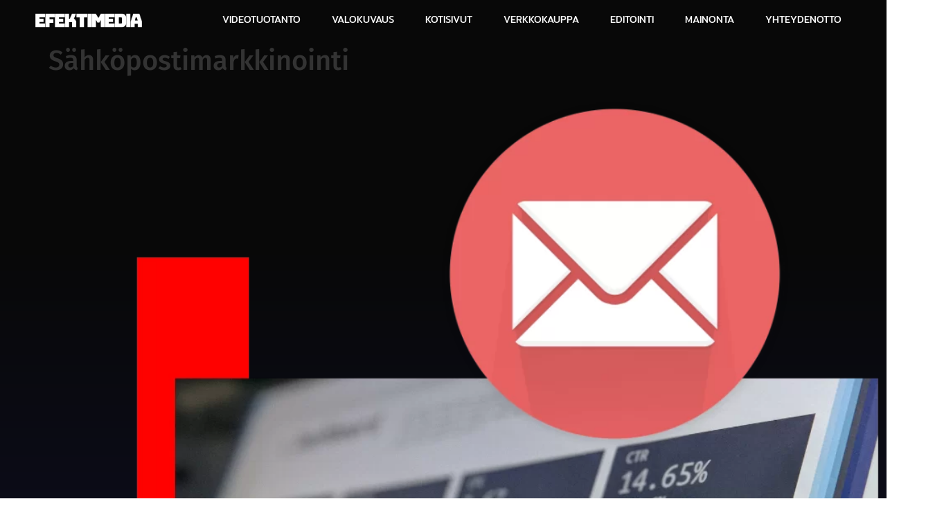

--- FILE ---
content_type: text/html; charset=UTF-8
request_url: https://www.efektimedia.fi/sahkopostimarkkinointi/
body_size: 16266
content:
<!doctype html>
<html lang="fi" prefix="og: https://ogp.me/ns#">
<head>
	<meta charset="UTF-8">
	<meta name="viewport" content="width=device-width, initial-scale=1">
	<link rel="profile" href="https://gmpg.org/xfn/11">
	<script id="cookie-law-info-gcm-var-js">
var _ckyGcm = {"status":true,"default_settings":[{"analytics":"denied","advertisement":"denied","functional":"denied","necessary":"granted","ad_user_data":"denied","ad_personalization":"denied","regions":"All"}],"wait_for_update":2000,"url_passthrough":true,"ads_data_redaction":false}</script>
<script id="cookie-law-info-gcm-js" type="text/javascript" src="https://www.efektimedia.fi/wp-content/plugins/cookie-law-info/lite/frontend/js/gcm.min.js"></script> <script data-minify="1" id="cookieyes" type="text/javascript" src="https://www.efektimedia.fi/wp-content/cache/min/1/client_data/92325c3f3816f71a894a1c1c/script.js?ver=1764323816"></script>
<!-- Google Tag Manager by PYS -->
    <script data-cfasync="false" data-pagespeed-no-defer>
	    window.dataLayerPYS = window.dataLayerPYS || [];
	</script>
<!-- End Google Tag Manager by PYS -->
<!-- Search Engine Optimization by Rank Math - https://rankmath.com/ -->
<title>Sähköpostimarkkinointi yrityksille - Efektimedia.fi</title>
<link crossorigin data-rocket-preconnect href="https://cdn-cookieyes.com" rel="preconnect">
<link data-wpr-hosted-gf-parameters="family=Fira%20Sans%3A100%2C100italic%2C200%2C200italic%2C300%2C300italic%2C400%2C400italic%2C500%2C500italic%2C600%2C600italic%2C700%2C700italic%2C800%2C800italic%2C900%2C900italic&display=swap" href="https://www.efektimedia.fi/wp-content/cache/fonts/1/google-fonts/css/a/2/e/4f50789f415509e8722d3e943a6f7.css" rel="stylesheet"><link rel="preload" data-rocket-preload as="image" href="https://www.efektimedia.fi/wp-content/uploads/2022/07/sahkopostimarkkinointi-hero-efektimedia.png" imagesrcset="https://www.efektimedia.fi/wp-content/uploads/2022/07/sahkopostimarkkinointi-hero-efektimedia.png ,https://www.efektimedia.fi/wp-content/uploads/2022/07/sahkopostimarkkinointi-hero-efektimedia.png 780w, https://www.efektimedia.fi/wp-content/uploads/2022/07/sahkopostimarkkinointi-hero-efektimedia.png 360w" imagesizes="auto, (max-width: 480px) 150px" fetchpriority="high">
<meta name="description" content="Sähköpostimarkkinointi - Luomme sinulle visuaalisesti kiehtovat uutiskirjeet, joilla tavoitat kaikista uskollisimmat asiakkaasi nopeasti ja helposti."/>
<meta name="robots" content="follow, index, max-snippet:-1, max-video-preview:-1, max-image-preview:large"/>
<link rel="canonical" href="https://www.efektimedia.fi/sahkopostimarkkinointi/" />
<meta property="og:locale" content="fi_FI" />
<meta property="og:type" content="article" />
<meta property="og:title" content="Sähköpostimarkkinointi yrityksille - Efektimedia.fi" />
<meta property="og:description" content="Sähköpostimarkkinointi - Luomme sinulle visuaalisesti kiehtovat uutiskirjeet, joilla tavoitat kaikista uskollisimmat asiakkaasi nopeasti ja helposti." />
<meta property="og:url" content="https://www.efektimedia.fi/sahkopostimarkkinointi/" />
<meta property="og:site_name" content="Efektimedia" />
<meta property="og:updated_time" content="2024-09-04T17:47:33+03:00" />
<meta property="og:image" content="https://www.efektimedia.fi/wp-content/uploads/2022/07/sahkopostimarkkinointi-hero-efektimedia.png" />
<meta property="og:image:secure_url" content="https://www.efektimedia.fi/wp-content/uploads/2022/07/sahkopostimarkkinointi-hero-efektimedia.png" />
<meta property="og:image:width" content="1000" />
<meta property="og:image:height" content="1000" />
<meta property="og:image:alt" content="sähköpostimarkkinointi efektimedia" />
<meta property="og:image:type" content="image/png" />
<meta property="article:published_time" content="2022-06-15T13:09:04+03:00" />
<meta property="article:modified_time" content="2024-09-04T17:47:33+03:00" />
<meta name="twitter:card" content="summary_large_image" />
<meta name="twitter:title" content="Sähköpostimarkkinointi yrityksille - Efektimedia.fi" />
<meta name="twitter:description" content="Sähköpostimarkkinointi - Luomme sinulle visuaalisesti kiehtovat uutiskirjeet, joilla tavoitat kaikista uskollisimmat asiakkaasi nopeasti ja helposti." />
<meta name="twitter:image" content="https://www.efektimedia.fi/wp-content/uploads/2022/07/sahkopostimarkkinointi-hero-efektimedia.png" />
<meta name="twitter:label1" content="Time to read" />
<meta name="twitter:data1" content="Less than a minute" />
<script type="application/ld+json" class="rank-math-schema">{"@context":"https://schema.org","@graph":[{"@type":["Person","Organization"],"@id":"https://www.efektimedia.fi/#person","name":"Efektimedia","logo":{"@type":"ImageObject","@id":"https://www.efektimedia.fi/#logo","url":"https://www.efektimedia.fi/wp-content/uploads/2024/05/LOGO-NOSTAR-150x150.png","contentUrl":"https://www.efektimedia.fi/wp-content/uploads/2024/05/LOGO-NOSTAR-150x150.png","caption":"Efektimedia","inLanguage":"fi"},"image":{"@type":"ImageObject","@id":"https://www.efektimedia.fi/#logo","url":"https://www.efektimedia.fi/wp-content/uploads/2024/05/LOGO-NOSTAR-150x150.png","contentUrl":"https://www.efektimedia.fi/wp-content/uploads/2024/05/LOGO-NOSTAR-150x150.png","caption":"Efektimedia","inLanguage":"fi"}},{"@type":"WebSite","@id":"https://www.efektimedia.fi/#website","url":"https://www.efektimedia.fi","name":"Efektimedia","publisher":{"@id":"https://www.efektimedia.fi/#person"},"inLanguage":"fi"},{"@type":"ImageObject","@id":"http://www.efektimedia.fi/wp-content/uploads/2022/07/sahkopostimarkkinointi-hero-efektimedia.png","url":"http://www.efektimedia.fi/wp-content/uploads/2022/07/sahkopostimarkkinointi-hero-efektimedia.png","width":"200","height":"200","inLanguage":"fi"},{"@type":"WebPage","@id":"https://www.efektimedia.fi/sahkopostimarkkinointi/#webpage","url":"https://www.efektimedia.fi/sahkopostimarkkinointi/","name":"S\u00e4hk\u00f6postimarkkinointi yrityksille - Efektimedia.fi","datePublished":"2022-06-15T13:09:04+03:00","dateModified":"2024-09-04T17:47:33+03:00","isPartOf":{"@id":"https://www.efektimedia.fi/#website"},"primaryImageOfPage":{"@id":"http://www.efektimedia.fi/wp-content/uploads/2022/07/sahkopostimarkkinointi-hero-efektimedia.png"},"inLanguage":"fi"},{"@type":"Person","@id":"https://www.efektimedia.fi/author/admintemplate/","name":"Keijo Pelasoja","url":"https://www.efektimedia.fi/author/admintemplate/","image":{"@type":"ImageObject","@id":"https://secure.gravatar.com/avatar/9cc927206a233d0da42800e51bc27c6d263df77fae39b10d0f8b631c612ea666?s=96&amp;d=mm&amp;r=g","url":"https://secure.gravatar.com/avatar/9cc927206a233d0da42800e51bc27c6d263df77fae39b10d0f8b631c612ea666?s=96&amp;d=mm&amp;r=g","caption":"Keijo Pelasoja","inLanguage":"fi"}},{"@type":"Article","headline":"S\u00e4hk\u00f6postimarkkinointi yrityksille - Efektimedia.fi","keywords":"s\u00e4hk\u00f6postimarkkinointi","datePublished":"2022-06-15T13:09:04+03:00","dateModified":"2024-09-04T17:47:33+03:00","author":{"@id":"https://www.efektimedia.fi/author/admintemplate/","name":"Keijo Pelasoja"},"publisher":{"@id":"https://www.efektimedia.fi/#person"},"description":"S\u00e4hk\u00f6postimarkkinointi - Luomme sinulle visuaalisesti kiehtovat uutiskirjeet, joilla tavoitat kaikista uskollisimmat asiakkaasi nopeasti ja helposti.","name":"S\u00e4hk\u00f6postimarkkinointi yrityksille - Efektimedia.fi","@id":"https://www.efektimedia.fi/sahkopostimarkkinointi/#richSnippet","isPartOf":{"@id":"https://www.efektimedia.fi/sahkopostimarkkinointi/#webpage"},"image":{"@id":"http://www.efektimedia.fi/wp-content/uploads/2022/07/sahkopostimarkkinointi-hero-efektimedia.png"},"inLanguage":"fi","mainEntityOfPage":{"@id":"https://www.efektimedia.fi/sahkopostimarkkinointi/#webpage"}}]}</script>
<!-- /Rank Math WordPress SEO plugin -->

<script type='application/javascript'  id='pys-version-script'>console.log('PixelYourSite Free version 11.1.5.2');</script>
<link href='https://fonts.gstatic.com' crossorigin rel='preconnect' />
<link rel="alternate" type="application/rss+xml" title="Efektimedia.fi &raquo; syöte" href="https://www.efektimedia.fi/feed/" />
<link rel="alternate" type="application/rss+xml" title="Efektimedia.fi &raquo; kommenttien syöte" href="https://www.efektimedia.fi/comments/feed/" />
<link rel="alternate" title="oEmbed (JSON)" type="application/json+oembed" href="https://www.efektimedia.fi/wp-json/oembed/1.0/embed?url=https%3A%2F%2Fwww.efektimedia.fi%2Fsahkopostimarkkinointi%2F" />
<link rel="alternate" title="oEmbed (XML)" type="text/xml+oembed" href="https://www.efektimedia.fi/wp-json/oembed/1.0/embed?url=https%3A%2F%2Fwww.efektimedia.fi%2Fsahkopostimarkkinointi%2F&#038;format=xml" />
<style id='wp-img-auto-sizes-contain-inline-css'>
img:is([sizes=auto i],[sizes^="auto," i]){contain-intrinsic-size:3000px 1500px}
/*# sourceURL=wp-img-auto-sizes-contain-inline-css */
</style>
<style id='wp-emoji-styles-inline-css'>

	img.wp-smiley, img.emoji {
		display: inline !important;
		border: none !important;
		box-shadow: none !important;
		height: 1em !important;
		width: 1em !important;
		margin: 0 0.07em !important;
		vertical-align: -0.1em !important;
		background: none !important;
		padding: 0 !important;
	}
/*# sourceURL=wp-emoji-styles-inline-css */
</style>
<link rel='stylesheet' id='wp-block-library-css' href='https://www.efektimedia.fi/wp-includes/css/dist/block-library/style.min.css?ver=6.9' media='all' />
<style id='global-styles-inline-css'>
:root{--wp--preset--aspect-ratio--square: 1;--wp--preset--aspect-ratio--4-3: 4/3;--wp--preset--aspect-ratio--3-4: 3/4;--wp--preset--aspect-ratio--3-2: 3/2;--wp--preset--aspect-ratio--2-3: 2/3;--wp--preset--aspect-ratio--16-9: 16/9;--wp--preset--aspect-ratio--9-16: 9/16;--wp--preset--color--black: #000000;--wp--preset--color--cyan-bluish-gray: #abb8c3;--wp--preset--color--white: #ffffff;--wp--preset--color--pale-pink: #f78da7;--wp--preset--color--vivid-red: #cf2e2e;--wp--preset--color--luminous-vivid-orange: #ff6900;--wp--preset--color--luminous-vivid-amber: #fcb900;--wp--preset--color--light-green-cyan: #7bdcb5;--wp--preset--color--vivid-green-cyan: #00d084;--wp--preset--color--pale-cyan-blue: #8ed1fc;--wp--preset--color--vivid-cyan-blue: #0693e3;--wp--preset--color--vivid-purple: #9b51e0;--wp--preset--gradient--vivid-cyan-blue-to-vivid-purple: linear-gradient(135deg,rgb(6,147,227) 0%,rgb(155,81,224) 100%);--wp--preset--gradient--light-green-cyan-to-vivid-green-cyan: linear-gradient(135deg,rgb(122,220,180) 0%,rgb(0,208,130) 100%);--wp--preset--gradient--luminous-vivid-amber-to-luminous-vivid-orange: linear-gradient(135deg,rgb(252,185,0) 0%,rgb(255,105,0) 100%);--wp--preset--gradient--luminous-vivid-orange-to-vivid-red: linear-gradient(135deg,rgb(255,105,0) 0%,rgb(207,46,46) 100%);--wp--preset--gradient--very-light-gray-to-cyan-bluish-gray: linear-gradient(135deg,rgb(238,238,238) 0%,rgb(169,184,195) 100%);--wp--preset--gradient--cool-to-warm-spectrum: linear-gradient(135deg,rgb(74,234,220) 0%,rgb(151,120,209) 20%,rgb(207,42,186) 40%,rgb(238,44,130) 60%,rgb(251,105,98) 80%,rgb(254,248,76) 100%);--wp--preset--gradient--blush-light-purple: linear-gradient(135deg,rgb(255,206,236) 0%,rgb(152,150,240) 100%);--wp--preset--gradient--blush-bordeaux: linear-gradient(135deg,rgb(254,205,165) 0%,rgb(254,45,45) 50%,rgb(107,0,62) 100%);--wp--preset--gradient--luminous-dusk: linear-gradient(135deg,rgb(255,203,112) 0%,rgb(199,81,192) 50%,rgb(65,88,208) 100%);--wp--preset--gradient--pale-ocean: linear-gradient(135deg,rgb(255,245,203) 0%,rgb(182,227,212) 50%,rgb(51,167,181) 100%);--wp--preset--gradient--electric-grass: linear-gradient(135deg,rgb(202,248,128) 0%,rgb(113,206,126) 100%);--wp--preset--gradient--midnight: linear-gradient(135deg,rgb(2,3,129) 0%,rgb(40,116,252) 100%);--wp--preset--font-size--small: 13px;--wp--preset--font-size--medium: 20px;--wp--preset--font-size--large: 36px;--wp--preset--font-size--x-large: 42px;--wp--preset--spacing--20: 0.44rem;--wp--preset--spacing--30: 0.67rem;--wp--preset--spacing--40: 1rem;--wp--preset--spacing--50: 1.5rem;--wp--preset--spacing--60: 2.25rem;--wp--preset--spacing--70: 3.38rem;--wp--preset--spacing--80: 5.06rem;--wp--preset--shadow--natural: 6px 6px 9px rgba(0, 0, 0, 0.2);--wp--preset--shadow--deep: 12px 12px 50px rgba(0, 0, 0, 0.4);--wp--preset--shadow--sharp: 6px 6px 0px rgba(0, 0, 0, 0.2);--wp--preset--shadow--outlined: 6px 6px 0px -3px rgb(255, 255, 255), 6px 6px rgb(0, 0, 0);--wp--preset--shadow--crisp: 6px 6px 0px rgb(0, 0, 0);}:root { --wp--style--global--content-size: 800px;--wp--style--global--wide-size: 1200px; }:where(body) { margin: 0; }.wp-site-blocks > .alignleft { float: left; margin-right: 2em; }.wp-site-blocks > .alignright { float: right; margin-left: 2em; }.wp-site-blocks > .aligncenter { justify-content: center; margin-left: auto; margin-right: auto; }:where(.wp-site-blocks) > * { margin-block-start: 24px; margin-block-end: 0; }:where(.wp-site-blocks) > :first-child { margin-block-start: 0; }:where(.wp-site-blocks) > :last-child { margin-block-end: 0; }:root { --wp--style--block-gap: 24px; }:root :where(.is-layout-flow) > :first-child{margin-block-start: 0;}:root :where(.is-layout-flow) > :last-child{margin-block-end: 0;}:root :where(.is-layout-flow) > *{margin-block-start: 24px;margin-block-end: 0;}:root :where(.is-layout-constrained) > :first-child{margin-block-start: 0;}:root :where(.is-layout-constrained) > :last-child{margin-block-end: 0;}:root :where(.is-layout-constrained) > *{margin-block-start: 24px;margin-block-end: 0;}:root :where(.is-layout-flex){gap: 24px;}:root :where(.is-layout-grid){gap: 24px;}.is-layout-flow > .alignleft{float: left;margin-inline-start: 0;margin-inline-end: 2em;}.is-layout-flow > .alignright{float: right;margin-inline-start: 2em;margin-inline-end: 0;}.is-layout-flow > .aligncenter{margin-left: auto !important;margin-right: auto !important;}.is-layout-constrained > .alignleft{float: left;margin-inline-start: 0;margin-inline-end: 2em;}.is-layout-constrained > .alignright{float: right;margin-inline-start: 2em;margin-inline-end: 0;}.is-layout-constrained > .aligncenter{margin-left: auto !important;margin-right: auto !important;}.is-layout-constrained > :where(:not(.alignleft):not(.alignright):not(.alignfull)){max-width: var(--wp--style--global--content-size);margin-left: auto !important;margin-right: auto !important;}.is-layout-constrained > .alignwide{max-width: var(--wp--style--global--wide-size);}body .is-layout-flex{display: flex;}.is-layout-flex{flex-wrap: wrap;align-items: center;}.is-layout-flex > :is(*, div){margin: 0;}body .is-layout-grid{display: grid;}.is-layout-grid > :is(*, div){margin: 0;}body{padding-top: 0px;padding-right: 0px;padding-bottom: 0px;padding-left: 0px;}a:where(:not(.wp-element-button)){text-decoration: underline;}:root :where(.wp-element-button, .wp-block-button__link){background-color: #32373c;border-width: 0;color: #fff;font-family: inherit;font-size: inherit;font-style: inherit;font-weight: inherit;letter-spacing: inherit;line-height: inherit;padding-top: calc(0.667em + 2px);padding-right: calc(1.333em + 2px);padding-bottom: calc(0.667em + 2px);padding-left: calc(1.333em + 2px);text-decoration: none;text-transform: inherit;}.has-black-color{color: var(--wp--preset--color--black) !important;}.has-cyan-bluish-gray-color{color: var(--wp--preset--color--cyan-bluish-gray) !important;}.has-white-color{color: var(--wp--preset--color--white) !important;}.has-pale-pink-color{color: var(--wp--preset--color--pale-pink) !important;}.has-vivid-red-color{color: var(--wp--preset--color--vivid-red) !important;}.has-luminous-vivid-orange-color{color: var(--wp--preset--color--luminous-vivid-orange) !important;}.has-luminous-vivid-amber-color{color: var(--wp--preset--color--luminous-vivid-amber) !important;}.has-light-green-cyan-color{color: var(--wp--preset--color--light-green-cyan) !important;}.has-vivid-green-cyan-color{color: var(--wp--preset--color--vivid-green-cyan) !important;}.has-pale-cyan-blue-color{color: var(--wp--preset--color--pale-cyan-blue) !important;}.has-vivid-cyan-blue-color{color: var(--wp--preset--color--vivid-cyan-blue) !important;}.has-vivid-purple-color{color: var(--wp--preset--color--vivid-purple) !important;}.has-black-background-color{background-color: var(--wp--preset--color--black) !important;}.has-cyan-bluish-gray-background-color{background-color: var(--wp--preset--color--cyan-bluish-gray) !important;}.has-white-background-color{background-color: var(--wp--preset--color--white) !important;}.has-pale-pink-background-color{background-color: var(--wp--preset--color--pale-pink) !important;}.has-vivid-red-background-color{background-color: var(--wp--preset--color--vivid-red) !important;}.has-luminous-vivid-orange-background-color{background-color: var(--wp--preset--color--luminous-vivid-orange) !important;}.has-luminous-vivid-amber-background-color{background-color: var(--wp--preset--color--luminous-vivid-amber) !important;}.has-light-green-cyan-background-color{background-color: var(--wp--preset--color--light-green-cyan) !important;}.has-vivid-green-cyan-background-color{background-color: var(--wp--preset--color--vivid-green-cyan) !important;}.has-pale-cyan-blue-background-color{background-color: var(--wp--preset--color--pale-cyan-blue) !important;}.has-vivid-cyan-blue-background-color{background-color: var(--wp--preset--color--vivid-cyan-blue) !important;}.has-vivid-purple-background-color{background-color: var(--wp--preset--color--vivid-purple) !important;}.has-black-border-color{border-color: var(--wp--preset--color--black) !important;}.has-cyan-bluish-gray-border-color{border-color: var(--wp--preset--color--cyan-bluish-gray) !important;}.has-white-border-color{border-color: var(--wp--preset--color--white) !important;}.has-pale-pink-border-color{border-color: var(--wp--preset--color--pale-pink) !important;}.has-vivid-red-border-color{border-color: var(--wp--preset--color--vivid-red) !important;}.has-luminous-vivid-orange-border-color{border-color: var(--wp--preset--color--luminous-vivid-orange) !important;}.has-luminous-vivid-amber-border-color{border-color: var(--wp--preset--color--luminous-vivid-amber) !important;}.has-light-green-cyan-border-color{border-color: var(--wp--preset--color--light-green-cyan) !important;}.has-vivid-green-cyan-border-color{border-color: var(--wp--preset--color--vivid-green-cyan) !important;}.has-pale-cyan-blue-border-color{border-color: var(--wp--preset--color--pale-cyan-blue) !important;}.has-vivid-cyan-blue-border-color{border-color: var(--wp--preset--color--vivid-cyan-blue) !important;}.has-vivid-purple-border-color{border-color: var(--wp--preset--color--vivid-purple) !important;}.has-vivid-cyan-blue-to-vivid-purple-gradient-background{background: var(--wp--preset--gradient--vivid-cyan-blue-to-vivid-purple) !important;}.has-light-green-cyan-to-vivid-green-cyan-gradient-background{background: var(--wp--preset--gradient--light-green-cyan-to-vivid-green-cyan) !important;}.has-luminous-vivid-amber-to-luminous-vivid-orange-gradient-background{background: var(--wp--preset--gradient--luminous-vivid-amber-to-luminous-vivid-orange) !important;}.has-luminous-vivid-orange-to-vivid-red-gradient-background{background: var(--wp--preset--gradient--luminous-vivid-orange-to-vivid-red) !important;}.has-very-light-gray-to-cyan-bluish-gray-gradient-background{background: var(--wp--preset--gradient--very-light-gray-to-cyan-bluish-gray) !important;}.has-cool-to-warm-spectrum-gradient-background{background: var(--wp--preset--gradient--cool-to-warm-spectrum) !important;}.has-blush-light-purple-gradient-background{background: var(--wp--preset--gradient--blush-light-purple) !important;}.has-blush-bordeaux-gradient-background{background: var(--wp--preset--gradient--blush-bordeaux) !important;}.has-luminous-dusk-gradient-background{background: var(--wp--preset--gradient--luminous-dusk) !important;}.has-pale-ocean-gradient-background{background: var(--wp--preset--gradient--pale-ocean) !important;}.has-electric-grass-gradient-background{background: var(--wp--preset--gradient--electric-grass) !important;}.has-midnight-gradient-background{background: var(--wp--preset--gradient--midnight) !important;}.has-small-font-size{font-size: var(--wp--preset--font-size--small) !important;}.has-medium-font-size{font-size: var(--wp--preset--font-size--medium) !important;}.has-large-font-size{font-size: var(--wp--preset--font-size--large) !important;}.has-x-large-font-size{font-size: var(--wp--preset--font-size--x-large) !important;}
:root :where(.wp-block-pullquote){font-size: 1.5em;line-height: 1.6;}
/*# sourceURL=global-styles-inline-css */
</style>
<link data-minify="1" rel='stylesheet' id='hello-elementor-css' href='https://www.efektimedia.fi/wp-content/cache/min/1/wp-content/themes/hello-elementor/assets/css/reset.css?ver=1769006914' media='all' />
<link data-minify="1" rel='stylesheet' id='hello-elementor-theme-style-css' href='https://www.efektimedia.fi/wp-content/cache/min/1/wp-content/themes/hello-elementor/assets/css/theme.css?ver=1769006914' media='all' />
<link data-minify="1" rel='stylesheet' id='hello-elementor-header-footer-css' href='https://www.efektimedia.fi/wp-content/cache/min/1/wp-content/themes/hello-elementor/assets/css/header-footer.css?ver=1769006914' media='all' />
<link rel='stylesheet' id='elementor-frontend-css' href='https://www.efektimedia.fi/wp-content/uploads/elementor/css/custom-frontend.min.css?ver=1769006912' media='all' />
<link rel='stylesheet' id='widget-image-css' href='https://www.efektimedia.fi/wp-content/plugins/elementor/assets/css/widget-image.min.css?ver=3.34.2' media='all' />
<link rel='stylesheet' id='widget-nav-menu-css' href='https://www.efektimedia.fi/wp-content/uploads/elementor/css/custom-pro-widget-nav-menu.min.css?ver=1769006912' media='all' />
<link rel='stylesheet' id='widget-heading-css' href='https://www.efektimedia.fi/wp-content/plugins/elementor/assets/css/widget-heading.min.css?ver=3.34.2' media='all' />
<link data-minify="1" rel='stylesheet' id='elementor-icons-css' href='https://www.efektimedia.fi/wp-content/cache/min/1/wp-content/plugins/elementor/assets/lib/eicons/css/elementor-icons.min.css?ver=1769006914' media='all' />
<link rel='stylesheet' id='elementor-post-10-css' href='https://www.efektimedia.fi/wp-content/uploads/elementor/css/post-10.css?ver=1769006912' media='all' />
<link data-minify="1" rel='stylesheet' id='font-awesome-5-all-css' href='https://www.efektimedia.fi/wp-content/cache/min/1/wp-content/plugins/elementor/assets/lib/font-awesome/css/all.min.css?ver=1769006914' media='all' />
<link rel='stylesheet' id='font-awesome-4-shim-css' href='https://www.efektimedia.fi/wp-content/plugins/elementor/assets/lib/font-awesome/css/v4-shims.min.css?ver=3.34.2' media='all' />
<link rel='stylesheet' id='widget-form-css' href='https://www.efektimedia.fi/wp-content/plugins/elementor-pro/assets/css/widget-form.min.css?ver=3.34.1' media='all' />
<link rel='stylesheet' id='elementor-post-43-css' href='https://www.efektimedia.fi/wp-content/uploads/elementor/css/post-43.css?ver=1769006912' media='all' />
<link rel='stylesheet' id='elementor-post-96-css' href='https://www.efektimedia.fi/wp-content/uploads/elementor/css/post-96.css?ver=1769006912' media='all' />

<link data-minify="1" rel='stylesheet' id='elementor-gf-local-mitr-css' href='https://www.efektimedia.fi/wp-content/cache/min/1/wp-content/uploads/elementor/google-fonts/css/mitr.css?ver=1769006914' media='all' />
<link data-minify="1" rel='stylesheet' id='elementor-gf-local-yaldevi-css' href='https://www.efektimedia.fi/wp-content/cache/min/1/wp-content/uploads/elementor/google-fonts/css/yaldevi.css?ver=1769006914' media='all' />
<link data-minify="1" rel='stylesheet' id='elementor-gf-local-alumnisans-css' href='https://www.efektimedia.fi/wp-content/cache/min/1/wp-content/uploads/elementor/google-fonts/css/alumnisans.css?ver=1769006914' media='all' />
<link rel='stylesheet' id='elementor-icons-shared-0-css' href='https://www.efektimedia.fi/wp-content/plugins/elementor/assets/lib/font-awesome/css/fontawesome.min.css?ver=5.15.3' media='all' />
<link data-minify="1" rel='stylesheet' id='elementor-icons-fa-solid-css' href='https://www.efektimedia.fi/wp-content/cache/min/1/wp-content/plugins/elementor/assets/lib/font-awesome/css/solid.min.css?ver=1769006914' media='all' />
<script id="jquery-core-js-extra">
var pysFacebookRest = {"restApiUrl":"https://www.efektimedia.fi/wp-json/pys-facebook/v1/event","debug":""};
//# sourceURL=jquery-core-js-extra
</script>
<script src="https://www.efektimedia.fi/wp-includes/js/jquery/jquery.min.js?ver=3.7.1" id="jquery-core-js"></script>
<script src="https://www.efektimedia.fi/wp-includes/js/jquery/jquery-migrate.min.js?ver=3.4.1" id="jquery-migrate-js"></script>
<script src="https://www.efektimedia.fi/wp-content/plugins/elementor/assets/lib/font-awesome/js/v4-shims.min.js?ver=3.34.2" id="font-awesome-4-shim-js"></script>
<script src="https://www.efektimedia.fi/wp-content/plugins/pixelyoursite/dist/scripts/jquery.bind-first-0.2.3.min.js?ver=0.2.3" id="jquery-bind-first-js"></script>
<script src="https://www.efektimedia.fi/wp-content/plugins/pixelyoursite/dist/scripts/js.cookie-2.1.3.min.js?ver=2.1.3" id="js-cookie-pys-js"></script>
<script src="https://www.efektimedia.fi/wp-content/plugins/pixelyoursite/dist/scripts/tld.min.js?ver=2.3.1" id="js-tld-js"></script>
<script id="pys-js-extra">
var pysOptions = {"staticEvents":{"facebook":{"init_event":[{"delay":0,"type":"static","ajaxFire":false,"name":"PageView","pixelIds":["384390496224728"],"eventID":"f7b01772-771a-4c4f-9fd0-fb8f67ffcf0b","params":{"page_title":"S\u00e4hk\u00f6postimarkkinointi","post_type":"page","post_id":130,"plugin":"PixelYourSite","user_role":"guest","event_url":"www.efektimedia.fi/sahkopostimarkkinointi/"},"e_id":"init_event","ids":[],"hasTimeWindow":false,"timeWindow":0,"woo_order":"","edd_order":""}]}},"dynamicEvents":{"automatic_event_form":{"facebook":{"delay":0,"type":"dyn","name":"Form","pixelIds":["384390496224728"],"eventID":"f8a3b94b-7e5e-41a2-b7dd-f54b8f749a1e","params":{"page_title":"S\u00e4hk\u00f6postimarkkinointi","post_type":"page","post_id":130,"plugin":"PixelYourSite","user_role":"guest","event_url":"www.efektimedia.fi/sahkopostimarkkinointi/"},"e_id":"automatic_event_form","ids":[],"hasTimeWindow":false,"timeWindow":0,"woo_order":"","edd_order":""},"ga":{"delay":0,"type":"dyn","name":"Form","trackingIds":["G-LR0Q2LD09Z"],"eventID":"f8a3b94b-7e5e-41a2-b7dd-f54b8f749a1e","params":{"page_title":"S\u00e4hk\u00f6postimarkkinointi","post_type":"page","post_id":130,"plugin":"PixelYourSite","user_role":"guest","event_url":"www.efektimedia.fi/sahkopostimarkkinointi/"},"e_id":"automatic_event_form","ids":[],"hasTimeWindow":false,"timeWindow":0,"pixelIds":[],"woo_order":"","edd_order":""}},"automatic_event_download":{"facebook":{"delay":0,"type":"dyn","name":"Download","extensions":["","doc","exe","js","pdf","ppt","tgz","zip","xls"],"pixelIds":["384390496224728"],"eventID":"377e843a-34ac-4825-8848-de11feeea901","params":{"page_title":"S\u00e4hk\u00f6postimarkkinointi","post_type":"page","post_id":130,"plugin":"PixelYourSite","user_role":"guest","event_url":"www.efektimedia.fi/sahkopostimarkkinointi/"},"e_id":"automatic_event_download","ids":[],"hasTimeWindow":false,"timeWindow":0,"woo_order":"","edd_order":""},"ga":{"delay":0,"type":"dyn","name":"Download","extensions":["","doc","exe","js","pdf","ppt","tgz","zip","xls"],"trackingIds":["G-LR0Q2LD09Z"],"eventID":"377e843a-34ac-4825-8848-de11feeea901","params":{"page_title":"S\u00e4hk\u00f6postimarkkinointi","post_type":"page","post_id":130,"plugin":"PixelYourSite","user_role":"guest","event_url":"www.efektimedia.fi/sahkopostimarkkinointi/"},"e_id":"automatic_event_download","ids":[],"hasTimeWindow":false,"timeWindow":0,"pixelIds":[],"woo_order":"","edd_order":""}},"automatic_event_comment":{"facebook":{"delay":0,"type":"dyn","name":"Comment","pixelIds":["384390496224728"],"eventID":"b86ef83f-f5de-47b6-a543-e7dd318b50e8","params":{"page_title":"S\u00e4hk\u00f6postimarkkinointi","post_type":"page","post_id":130,"plugin":"PixelYourSite","user_role":"guest","event_url":"www.efektimedia.fi/sahkopostimarkkinointi/"},"e_id":"automatic_event_comment","ids":[],"hasTimeWindow":false,"timeWindow":0,"woo_order":"","edd_order":""},"ga":{"delay":0,"type":"dyn","name":"Comment","trackingIds":["G-LR0Q2LD09Z"],"eventID":"b86ef83f-f5de-47b6-a543-e7dd318b50e8","params":{"page_title":"S\u00e4hk\u00f6postimarkkinointi","post_type":"page","post_id":130,"plugin":"PixelYourSite","user_role":"guest","event_url":"www.efektimedia.fi/sahkopostimarkkinointi/"},"e_id":"automatic_event_comment","ids":[],"hasTimeWindow":false,"timeWindow":0,"pixelIds":[],"woo_order":"","edd_order":""}},"automatic_event_scroll":{"facebook":{"delay":0,"type":"dyn","name":"PageScroll","scroll_percent":30,"pixelIds":["384390496224728"],"eventID":"29060da4-3b08-40fa-9c1c-44438653d119","params":{"page_title":"S\u00e4hk\u00f6postimarkkinointi","post_type":"page","post_id":130,"plugin":"PixelYourSite","user_role":"guest","event_url":"www.efektimedia.fi/sahkopostimarkkinointi/"},"e_id":"automatic_event_scroll","ids":[],"hasTimeWindow":false,"timeWindow":0,"woo_order":"","edd_order":""},"ga":{"delay":0,"type":"dyn","name":"PageScroll","scroll_percent":30,"trackingIds":["G-LR0Q2LD09Z"],"eventID":"29060da4-3b08-40fa-9c1c-44438653d119","params":{"page_title":"S\u00e4hk\u00f6postimarkkinointi","post_type":"page","post_id":130,"plugin":"PixelYourSite","user_role":"guest","event_url":"www.efektimedia.fi/sahkopostimarkkinointi/"},"e_id":"automatic_event_scroll","ids":[],"hasTimeWindow":false,"timeWindow":0,"pixelIds":[],"woo_order":"","edd_order":""}},"automatic_event_time_on_page":{"facebook":{"delay":0,"type":"dyn","name":"TimeOnPage","time_on_page":30,"pixelIds":["384390496224728"],"eventID":"4ceee009-a905-4d71-bcc1-49366e964255","params":{"page_title":"S\u00e4hk\u00f6postimarkkinointi","post_type":"page","post_id":130,"plugin":"PixelYourSite","user_role":"guest","event_url":"www.efektimedia.fi/sahkopostimarkkinointi/"},"e_id":"automatic_event_time_on_page","ids":[],"hasTimeWindow":false,"timeWindow":0,"woo_order":"","edd_order":""},"ga":{"delay":0,"type":"dyn","name":"TimeOnPage","time_on_page":30,"trackingIds":["G-LR0Q2LD09Z"],"eventID":"4ceee009-a905-4d71-bcc1-49366e964255","params":{"page_title":"S\u00e4hk\u00f6postimarkkinointi","post_type":"page","post_id":130,"plugin":"PixelYourSite","user_role":"guest","event_url":"www.efektimedia.fi/sahkopostimarkkinointi/"},"e_id":"automatic_event_time_on_page","ids":[],"hasTimeWindow":false,"timeWindow":0,"pixelIds":[],"woo_order":"","edd_order":""}}},"triggerEvents":[],"triggerEventTypes":[],"facebook":{"pixelIds":["384390496224728"],"advancedMatching":{"external_id":"fbefabcacfaeadcddfdefe"},"advancedMatchingEnabled":true,"removeMetadata":false,"wooVariableAsSimple":false,"serverApiEnabled":true,"wooCRSendFromServer":false,"send_external_id":null,"enabled_medical":false,"do_not_track_medical_param":["event_url","post_title","page_title","landing_page","content_name","categories","category_name","tags"],"meta_ldu":false},"ga":{"trackingIds":["G-LR0Q2LD09Z"],"commentEventEnabled":true,"downloadEnabled":true,"formEventEnabled":true,"crossDomainEnabled":false,"crossDomainAcceptIncoming":false,"crossDomainDomains":[],"isDebugEnabled":[],"serverContainerUrls":{"G-LR0Q2LD09Z":{"enable_server_container":"","server_container_url":"","transport_url":""}},"additionalConfig":{"G-LR0Q2LD09Z":{"first_party_collection":true}},"disableAdvertisingFeatures":false,"disableAdvertisingPersonalization":false,"wooVariableAsSimple":true,"custom_page_view_event":false},"debug":"","siteUrl":"https://www.efektimedia.fi","ajaxUrl":"https://www.efektimedia.fi/wp-admin/admin-ajax.php","ajax_event":"1145ca1def","enable_remove_download_url_param":"1","cookie_duration":"7","last_visit_duration":"60","enable_success_send_form":"","ajaxForServerEvent":"1","ajaxForServerStaticEvent":"1","useSendBeacon":"1","send_external_id":"1","external_id_expire":"180","track_cookie_for_subdomains":"1","google_consent_mode":"1","gdpr":{"ajax_enabled":true,"all_disabled_by_api":false,"facebook_disabled_by_api":false,"analytics_disabled_by_api":false,"google_ads_disabled_by_api":false,"pinterest_disabled_by_api":false,"bing_disabled_by_api":false,"reddit_disabled_by_api":false,"externalID_disabled_by_api":false,"facebook_prior_consent_enabled":true,"analytics_prior_consent_enabled":true,"google_ads_prior_consent_enabled":null,"pinterest_prior_consent_enabled":true,"bing_prior_consent_enabled":true,"cookiebot_integration_enabled":false,"cookiebot_facebook_consent_category":"marketing","cookiebot_analytics_consent_category":"statistics","cookiebot_tiktok_consent_category":"marketing","cookiebot_google_ads_consent_category":"marketing","cookiebot_pinterest_consent_category":"marketing","cookiebot_bing_consent_category":"marketing","consent_magic_integration_enabled":false,"real_cookie_banner_integration_enabled":false,"cookie_notice_integration_enabled":false,"cookie_law_info_integration_enabled":true,"analytics_storage":{"enabled":true,"value":"granted","filter":false},"ad_storage":{"enabled":true,"value":"granted","filter":false},"ad_user_data":{"enabled":true,"value":"granted","filter":false},"ad_personalization":{"enabled":true,"value":"granted","filter":false}},"cookie":{"disabled_all_cookie":false,"disabled_start_session_cookie":false,"disabled_advanced_form_data_cookie":false,"disabled_landing_page_cookie":false,"disabled_first_visit_cookie":false,"disabled_trafficsource_cookie":false,"disabled_utmTerms_cookie":false,"disabled_utmId_cookie":false},"tracking_analytics":{"TrafficSource":"direct","TrafficLanding":"undefined","TrafficUtms":[],"TrafficUtmsId":[]},"GATags":{"ga_datalayer_type":"default","ga_datalayer_name":"dataLayerPYS"},"woo":{"enabled":false},"edd":{"enabled":false},"cache_bypass":"1769405764"};
//# sourceURL=pys-js-extra
</script>
<script data-minify="1" src="https://www.efektimedia.fi/wp-content/cache/min/1/wp-content/plugins/pixelyoursite/dist/scripts/public.js?ver=1764323816" id="pys-js"></script>
<link rel="https://api.w.org/" href="https://www.efektimedia.fi/wp-json/" /><link rel="alternate" title="JSON" type="application/json" href="https://www.efektimedia.fi/wp-json/wp/v2/pages/130" /><link rel="EditURI" type="application/rsd+xml" title="RSD" href="https://www.efektimedia.fi/xmlrpc.php?rsd" />
<meta name="generator" content="WordPress 6.9" />
<link rel='shortlink' href='https://www.efektimedia.fi/?p=130' />
			<style>
				.e-con.e-parent:nth-of-type(n+4):not(.e-lazyloaded):not(.e-no-lazyload),
				.e-con.e-parent:nth-of-type(n+4):not(.e-lazyloaded):not(.e-no-lazyload) * {
					background-image: none !important;
				}
				@media screen and (max-height: 1024px) {
					.e-con.e-parent:nth-of-type(n+3):not(.e-lazyloaded):not(.e-no-lazyload),
					.e-con.e-parent:nth-of-type(n+3):not(.e-lazyloaded):not(.e-no-lazyload) * {
						background-image: none !important;
					}
				}
				@media screen and (max-height: 640px) {
					.e-con.e-parent:nth-of-type(n+2):not(.e-lazyloaded):not(.e-no-lazyload),
					.e-con.e-parent:nth-of-type(n+2):not(.e-lazyloaded):not(.e-no-lazyload) * {
						background-image: none !important;
					}
				}
			</style>
			<link rel="icon" href="https://www.efektimedia.fi/wp-content/uploads/2022/08/cropped-efektimedia-favicon-32x32.png" sizes="32x32" />
<link rel="icon" href="https://www.efektimedia.fi/wp-content/uploads/2022/08/cropped-efektimedia-favicon-192x192.png" sizes="192x192" />
<link rel="apple-touch-icon" href="https://www.efektimedia.fi/wp-content/uploads/2022/08/cropped-efektimedia-favicon-180x180.png" />
<meta name="msapplication-TileImage" content="https://www.efektimedia.fi/wp-content/uploads/2022/08/cropped-efektimedia-favicon-270x270.png" />

<!-- Google tag (gtag.js) -->
<script async src="https://www.googletagmanager.com/gtag/js?id=AW-650936240&l=dataLayerPYS"></script>
<script>
  window.dataLayerPYS = window.dataLayerPYS || [];
  function gtag(){dataLayerPYS.push(arguments);}
  gtag('js', new Date());

  gtag('config', 'AW-650936240');
<!-- Event snippet for Website traffic conversion page -->
  gtag('event', 'conversion', {'send_to': 'AW-650936240/XfkuCOqOy9ABELD_sbYC'});
</script>
		<style id="wp-custom-css">
			
		</style>
		<noscript><style id="rocket-lazyload-nojs-css">.rll-youtube-player, [data-lazy-src]{display:none !important;}</style></noscript><style id="wpr-lazyload-bg-container"></style><style id="wpr-lazyload-bg-exclusion"></style>
<noscript>
<style id="wpr-lazyload-bg-nostyle"></style>
</noscript>
<script type="application/javascript">const rocket_pairs = []; const rocket_excluded_pairs = [];</script><meta name="generator" content="WP Rocket 3.19.4" data-wpr-features="wpr_lazyload_css_bg_img wpr_minify_js wpr_lazyload_images wpr_lazyload_iframes wpr_preconnect_external_domains wpr_oci wpr_minify_css wpr_preload_links wpr_host_fonts_locally wpr_desktop" /></head>
<body class="wp-singular page-template-default page page-id-130 wp-custom-logo wp-embed-responsive wp-theme-hello-elementor hello-elementor-default elementor-default elementor-kit-10">


<a class="skip-link screen-reader-text" href="#content">Mene sisältöön</a>

		<header  data-elementor-type="header" data-elementor-id="43" class="elementor elementor-43 elementor-location-header" data-elementor-post-type="elementor_library">
					<section  class="elementor-section elementor-top-section elementor-element elementor-element-c1e146e elementor-section-full_width elementor-section-height-default elementor-section-height-default" data-id="c1e146e" data-element_type="section" data-settings="{&quot;background_background&quot;:&quot;classic&quot;}">
						<div  class="elementor-container elementor-column-gap-default">
					<div class="elementor-column elementor-col-50 elementor-top-column elementor-element elementor-element-16c9cb8" data-id="16c9cb8" data-element_type="column">
			<div class="elementor-widget-wrap elementor-element-populated">
						<div class="elementor-element elementor-element-9a58d22 elementor-widget elementor-widget-image" data-id="9a58d22" data-element_type="widget" data-widget_type="image.default">
				<div class="elementor-widget-container">
																<a href="http://www.efektimedia.fi/">
							<img fetchpriority="high" width="800" height="160" src="https://www.efektimedia.fi/wp-content/uploads/2022/03/efektimedia-logo-2022.png" class="attachment-large size-large wp-image-609" alt="efektimedia logo" srcset="https://www.efektimedia.fi/wp-content/uploads/2022/03/efektimedia-logo-2022.png 1000w, https://www.efektimedia.fi/wp-content/uploads/2022/03/efektimedia-logo-2022-300x60.png 300w, https://www.efektimedia.fi/wp-content/uploads/2022/03/efektimedia-logo-2022-768x154.png 768w" sizes="(max-width: 800px) 100vw, 800px" />								</a>
															</div>
				</div>
					</div>
		</div>
				<div class="elementor-column elementor-col-50 elementor-top-column elementor-element elementor-element-1ac59e7" data-id="1ac59e7" data-element_type="column">
			<div class="elementor-widget-wrap elementor-element-populated">
						<div class="elementor-element elementor-element-baa0520 elementor-nav-menu__align-center elementor-nav-menu--dropdown-tablet_extra elementor-nav-menu--stretch elementor-nav-menu__text-align-center elementor-nav-menu--toggle elementor-nav-menu--burger elementor-widget elementor-widget-nav-menu" data-id="baa0520" data-element_type="widget" data-settings="{&quot;submenu_icon&quot;:{&quot;value&quot;:&quot;&lt;i class=\&quot;fas fa-caret-right\&quot; aria-hidden=\&quot;true\&quot;&gt;&lt;\/i&gt;&quot;,&quot;library&quot;:&quot;fa-solid&quot;},&quot;full_width&quot;:&quot;stretch&quot;,&quot;layout&quot;:&quot;horizontal&quot;,&quot;toggle&quot;:&quot;burger&quot;}" data-widget_type="nav-menu.default">
				<div class="elementor-widget-container">
								<nav aria-label="Menu" class="elementor-nav-menu--main elementor-nav-menu__container elementor-nav-menu--layout-horizontal e--pointer-text e--animation-grow">
				<ul id="menu-1-baa0520" class="elementor-nav-menu"><li class="menu-item menu-item-type-post_type menu-item-object-page menu-item-3055"><a href="https://www.efektimedia.fi/videotuotanto/" data-ps2id-api="true" class="elementor-item">Videotuotanto</a></li>
<li class="menu-item menu-item-type-post_type menu-item-object-page menu-item-3038"><a href="https://www.efektimedia.fi/valokuvaus/" data-ps2id-api="true" class="elementor-item">Valokuvaus</a></li>
<li class="menu-item menu-item-type-post_type menu-item-object-page menu-item-3063"><a href="https://www.efektimedia.fi/kotisivut/" data-ps2id-api="true" class="elementor-item">Kotisivut</a></li>
<li class="menu-item menu-item-type-post_type menu-item-object-page menu-item-3071"><a href="https://www.efektimedia.fi/verkkokauppa/" data-ps2id-api="true" class="elementor-item">Verkkokauppa</a></li>
<li class="menu-item menu-item-type-post_type menu-item-object-page menu-item-1200"><a href="https://www.efektimedia.fi/editointi/" data-ps2id-api="true" class="elementor-item">Editointi</a></li>
<li class="menu-item menu-item-type-post_type menu-item-object-page menu-item-3292"><a href="https://www.efektimedia.fi/maksettu-mainonta/" data-ps2id-api="true" class="elementor-item">Mainonta</a></li>
<li class="menu-item menu-item-type-post_type menu-item-object-page menu-item-1681"><a href="https://www.efektimedia.fi/yhteydenotto/" data-ps2id-api="true" class="elementor-item">Yhteydenotto</a></li>
</ul>			</nav>
					<div class="elementor-menu-toggle" role="button" tabindex="0" aria-label="Menu Toggle" aria-expanded="false">
			<i aria-hidden="true" role="presentation" class="elementor-menu-toggle__icon--open eicon-menu-bar"></i><i aria-hidden="true" role="presentation" class="elementor-menu-toggle__icon--close eicon-close"></i>		</div>
					<nav class="elementor-nav-menu--dropdown elementor-nav-menu__container" aria-hidden="true">
				<ul id="menu-2-baa0520" class="elementor-nav-menu"><li class="menu-item menu-item-type-post_type menu-item-object-page menu-item-3055"><a href="https://www.efektimedia.fi/videotuotanto/" data-ps2id-api="true" class="elementor-item" tabindex="-1">Videotuotanto</a></li>
<li class="menu-item menu-item-type-post_type menu-item-object-page menu-item-3038"><a href="https://www.efektimedia.fi/valokuvaus/" data-ps2id-api="true" class="elementor-item" tabindex="-1">Valokuvaus</a></li>
<li class="menu-item menu-item-type-post_type menu-item-object-page menu-item-3063"><a href="https://www.efektimedia.fi/kotisivut/" data-ps2id-api="true" class="elementor-item" tabindex="-1">Kotisivut</a></li>
<li class="menu-item menu-item-type-post_type menu-item-object-page menu-item-3071"><a href="https://www.efektimedia.fi/verkkokauppa/" data-ps2id-api="true" class="elementor-item" tabindex="-1">Verkkokauppa</a></li>
<li class="menu-item menu-item-type-post_type menu-item-object-page menu-item-1200"><a href="https://www.efektimedia.fi/editointi/" data-ps2id-api="true" class="elementor-item" tabindex="-1">Editointi</a></li>
<li class="menu-item menu-item-type-post_type menu-item-object-page menu-item-3292"><a href="https://www.efektimedia.fi/maksettu-mainonta/" data-ps2id-api="true" class="elementor-item" tabindex="-1">Mainonta</a></li>
<li class="menu-item menu-item-type-post_type menu-item-object-page menu-item-1681"><a href="https://www.efektimedia.fi/yhteydenotto/" data-ps2id-api="true" class="elementor-item" tabindex="-1">Yhteydenotto</a></li>
</ul>			</nav>
						</div>
				</div>
					</div>
		</div>
					</div>
		</section>
				</header>
		
<main  id="content" class="site-main post-130 page type-page status-publish hentry">

			<div  class="page-header">
			<h1 class="entry-title">Sähköpostimarkkinointi</h1>		</div>
	
	<div  class="page-content">
		
<div  class="wp-block-uagb-container uagb-block-85b4d639 alignfull uagb-is-root-container"><div class="uagb-container-inner-blocks-wrap">
<div class="wp-block-uagb-container uagb-block-04dd7090">
<div class="wp-block-uagb-image uagb-block-da5c6719 wp-block-uagb-image--layout-default wp-block-uagb-image--effect-static wp-block-uagb-image--align-none"><figure class="wp-block-uagb-image__figure"><img fetchpriority="high"  decoding="async" srcset="https://www.efektimedia.fi/wp-content/uploads/2022/07/sahkopostimarkkinointi-hero-efektimedia.png ,https://www.efektimedia.fi/wp-content/uploads/2022/07/sahkopostimarkkinointi-hero-efektimedia.png 780w, https://www.efektimedia.fi/wp-content/uploads/2022/07/sahkopostimarkkinointi-hero-efektimedia.png 360w" sizes="auto, (max-width: 480px) 150px" src="https://www.efektimedia.fi/wp-content/uploads/2022/07/sahkopostimarkkinointi-hero-efektimedia.png" alt="sähköpostimarkkinointi efektimedia" class="uag-image-374" width="1000" height="1000" title="sahkopostimarkkinointi-hero-efektimedia"  role="img"/></figure></div>
</div>



<div class="wp-block-uagb-container uagb-block-b59b2b5d">
<div class="wp-block-uagb-advanced-heading uagb-block-9370f834"><h3 class="uagb-heading-text">Sähköpostimarkkinointi</h3><p class="uagb-desc-text">AUTOMATISOI MARKKINOINTISI</p></div>



<p class="teksti" style="margin-top:0;margin-right:0;margin-bottom:0;margin-left:0;font-size:18px">Luomme yrityksellesi mielenkiintoiset ja visuaalisesti upeat uutiskirjeet.</p>



<p style="margin-top:0;margin-right:0;margin-bottom:0;margin-left:0;font-size:18px">Sähköpostimarkkinoinnin automatisoinnilla teet lisää myyntiä jopa nukkueassasi.</p>



<p style="margin-top:0;margin-right:0;margin-bottom:0;margin-left:0;padding-top:0;padding-right:0;padding-bottom:0;padding-left:0;font-size:18px">Sähköpostimarkkinointi on edelleen yksi tehokkaimmista työkaluista tehostaa myyntiä. Tavoitat sillä aina uskollisimmat asiakkaat.</p>
</div>
</div></div>

		
			</div>

	
</main>

			<footer data-elementor-type="footer" data-elementor-id="96" class="elementor elementor-96 elementor-location-footer" data-elementor-post-type="elementor_library">
			<footer class="elementor-element elementor-element-7ea370b e-flex e-con-boxed e-con e-parent" data-id="7ea370b" data-element_type="container" data-settings="{&quot;background_background&quot;:&quot;classic&quot;}">
					<div class="e-con-inner">
		<div class="elementor-element elementor-element-8dae3b1 e-con-full e-flex e-con e-child" data-id="8dae3b1" data-element_type="container">
				<div class="elementor-element elementor-element-2623277 elementor-widget elementor-widget-heading" data-id="2623277" data-element_type="widget" data-widget_type="heading.default">
				<div class="elementor-widget-container">
					<h4 class="elementor-heading-title elementor-size-default">seuraava menestystarina on sinun</h4>				</div>
				</div>
				<div class="elementor-element elementor-element-c083784 elementor-widget elementor-widget-heading" data-id="c083784" data-element_type="widget" data-widget_type="heading.default">
				<div class="elementor-widget-container">
					<h5 class="elementor-heading-title elementor-size-default">ja me olemme apunasi luomassa sitä</h5>				</div>
				</div>
				<div class="elementor-element elementor-element-34dbff0 elementor-nav-menu__align-center elementor-nav-menu--dropdown-none elementor-widget elementor-widget-nav-menu" data-id="34dbff0" data-element_type="widget" data-settings="{&quot;layout&quot;:&quot;horizontal&quot;,&quot;submenu_icon&quot;:{&quot;value&quot;:&quot;&lt;i class=\&quot;fas fa-caret-down\&quot; aria-hidden=\&quot;true\&quot;&gt;&lt;\/i&gt;&quot;,&quot;library&quot;:&quot;fa-solid&quot;}}" data-widget_type="nav-menu.default">
				<div class="elementor-widget-container">
								<nav aria-label="Menu" class="elementor-nav-menu--main elementor-nav-menu__container elementor-nav-menu--layout-horizontal e--pointer-none">
				<ul id="menu-1-34dbff0" class="elementor-nav-menu"><li class="menu-item menu-item-type-post_type menu-item-object-page menu-item-3313"><a href="https://www.efektimedia.fi/palaute/asiakastarinoita/" data-ps2id-api="true" class="elementor-item">Asiakastarinoita</a></li>
<li class="menu-item menu-item-type-post_type menu-item-object-page menu-item-3219"><a href="https://www.efektimedia.fi/blogi/" data-ps2id-api="true" class="elementor-item">Blogi</a></li>
<li class="menu-item menu-item-type-post_type menu-item-object-page menu-item-2622"><a href="https://www.efektimedia.fi/yhteydenotto/" data-ps2id-api="true" class="elementor-item">Yhteydenotto</a></li>
</ul>			</nav>
						<nav class="elementor-nav-menu--dropdown elementor-nav-menu__container" aria-hidden="true">
				<ul id="menu-2-34dbff0" class="elementor-nav-menu"><li class="menu-item menu-item-type-post_type menu-item-object-page menu-item-3313"><a href="https://www.efektimedia.fi/palaute/asiakastarinoita/" data-ps2id-api="true" class="elementor-item" tabindex="-1">Asiakastarinoita</a></li>
<li class="menu-item menu-item-type-post_type menu-item-object-page menu-item-3219"><a href="https://www.efektimedia.fi/blogi/" data-ps2id-api="true" class="elementor-item" tabindex="-1">Blogi</a></li>
<li class="menu-item menu-item-type-post_type menu-item-object-page menu-item-2622"><a href="https://www.efektimedia.fi/yhteydenotto/" data-ps2id-api="true" class="elementor-item" tabindex="-1">Yhteydenotto</a></li>
</ul>			</nav>
						</div>
				</div>
				</div>
					</div>
				</footer>
		<div class="elementor-element elementor-element-a4c2202 e-flex e-con-boxed e-con e-parent" data-id="a4c2202" data-element_type="container" data-settings="{&quot;background_background&quot;:&quot;classic&quot;}">
					<div class="e-con-inner">
		<div class="elementor-element elementor-element-95647f6 e-con-full e-flex e-con e-child" data-id="95647f6" data-element_type="container">
				<div class="elementor-element elementor-element-6bd8f0b elementor-widget elementor-widget-text-editor" data-id="6bd8f0b" data-element_type="widget" data-widget_type="text-editor.default">
				<div class="elementor-widget-container">
									<p><span style="color: #808080;"><a style="color: #808080;" href="mailto:keijo@efektimedia.fi">keijo@efektimedia.fi | </a></span>044 9881557 | 2932312-9</p>								</div>
				</div>
				</div>
		<div class="elementor-element elementor-element-29e4983 e-con-full e-flex e-con e-child" data-id="29e4983" data-element_type="container">
				</div>
					</div>
				</div>
				</footer>
		
<script type="speculationrules">
{"prefetch":[{"source":"document","where":{"and":[{"href_matches":"/*"},{"not":{"href_matches":["/wp-*.php","/wp-admin/*","/wp-content/uploads/*","/wp-content/*","/wp-content/plugins/*","/wp-content/themes/hello-elementor/*","/*\\?(.+)"]}},{"not":{"selector_matches":"a[rel~=\"nofollow\"]"}},{"not":{"selector_matches":".no-prefetch, .no-prefetch a"}}]},"eagerness":"conservative"}]}
</script>
			<script>
				const lazyloadRunObserver = () => {
					const lazyloadBackgrounds = document.querySelectorAll( `.e-con.e-parent:not(.e-lazyloaded)` );
					const lazyloadBackgroundObserver = new IntersectionObserver( ( entries ) => {
						entries.forEach( ( entry ) => {
							if ( entry.isIntersecting ) {
								let lazyloadBackground = entry.target;
								if( lazyloadBackground ) {
									lazyloadBackground.classList.add( 'e-lazyloaded' );
								}
								lazyloadBackgroundObserver.unobserve( entry.target );
							}
						});
					}, { rootMargin: '200px 0px 200px 0px' } );
					lazyloadBackgrounds.forEach( ( lazyloadBackground ) => {
						lazyloadBackgroundObserver.observe( lazyloadBackground );
					} );
				};
				const events = [
					'DOMContentLoaded',
					'elementor/lazyload/observe',
				];
				events.forEach( ( event ) => {
					document.addEventListener( event, lazyloadRunObserver );
				} );
			</script>
			<noscript><img height="1" width="1" style="display: none;" src="https://www.facebook.com/tr?id=384390496224728&ev=PageView&noscript=1&cd%5Bpage_title%5D=S%C3%A4hk%C3%B6postimarkkinointi&cd%5Bpost_type%5D=page&cd%5Bpost_id%5D=130&cd%5Bplugin%5D=PixelYourSite&cd%5Buser_role%5D=guest&cd%5Bevent_url%5D=www.efektimedia.fi%2Fsahkopostimarkkinointi%2F" alt=""></noscript>
<script id="page-scroll-to-id-plugin-script-js-extra">
var mPS2id_params = {"instances":{"mPS2id_instance_0":{"selector":"a[href*='#']:not([href='#'])","autoSelectorMenuLinks":"true","excludeSelector":"a[href^='#tab-'], a[href^='#tabs-'], a[data-toggle]:not([data-toggle='tooltip']), a[data-slide], a[data-vc-tabs], a[data-vc-accordion], a.screen-reader-text.skip-link","scrollSpeed":800,"autoScrollSpeed":"true","scrollEasing":"easeInOutQuint","scrollingEasing":"easeOutQuint","forceScrollEasing":"false","pageEndSmoothScroll":"true","stopScrollOnUserAction":"false","autoCorrectScroll":"false","autoCorrectScrollExtend":"false","layout":"vertical","offset":0,"dummyOffset":"false","highlightSelector":"","clickedClass":"mPS2id-clicked","targetClass":"mPS2id-target","highlightClass":"mPS2id-highlight","forceSingleHighlight":"false","keepHighlightUntilNext":"false","highlightByNextTarget":"false","appendHash":"false","scrollToHash":"true","scrollToHashForAll":"true","scrollToHashDelay":0,"scrollToHashUseElementData":"true","scrollToHashRemoveUrlHash":"false","disablePluginBelow":0,"adminDisplayWidgetsId":"true","adminTinyMCEbuttons":"true","unbindUnrelatedClickEvents":"false","unbindUnrelatedClickEventsSelector":"","normalizeAnchorPointTargets":"false","encodeLinks":"false"}},"total_instances":"1","shortcode_class":"_ps2id"};
//# sourceURL=page-scroll-to-id-plugin-script-js-extra
</script>
<script src="https://www.efektimedia.fi/wp-content/plugins/page-scroll-to-id/js/page-scroll-to-id.min.js?ver=1.7.9" id="page-scroll-to-id-plugin-script-js"></script>
<script id="rocket-browser-checker-js-after">
"use strict";var _createClass=function(){function defineProperties(target,props){for(var i=0;i<props.length;i++){var descriptor=props[i];descriptor.enumerable=descriptor.enumerable||!1,descriptor.configurable=!0,"value"in descriptor&&(descriptor.writable=!0),Object.defineProperty(target,descriptor.key,descriptor)}}return function(Constructor,protoProps,staticProps){return protoProps&&defineProperties(Constructor.prototype,protoProps),staticProps&&defineProperties(Constructor,staticProps),Constructor}}();function _classCallCheck(instance,Constructor){if(!(instance instanceof Constructor))throw new TypeError("Cannot call a class as a function")}var RocketBrowserCompatibilityChecker=function(){function RocketBrowserCompatibilityChecker(options){_classCallCheck(this,RocketBrowserCompatibilityChecker),this.passiveSupported=!1,this._checkPassiveOption(this),this.options=!!this.passiveSupported&&options}return _createClass(RocketBrowserCompatibilityChecker,[{key:"_checkPassiveOption",value:function(self){try{var options={get passive(){return!(self.passiveSupported=!0)}};window.addEventListener("test",null,options),window.removeEventListener("test",null,options)}catch(err){self.passiveSupported=!1}}},{key:"initRequestIdleCallback",value:function(){!1 in window&&(window.requestIdleCallback=function(cb){var start=Date.now();return setTimeout(function(){cb({didTimeout:!1,timeRemaining:function(){return Math.max(0,50-(Date.now()-start))}})},1)}),!1 in window&&(window.cancelIdleCallback=function(id){return clearTimeout(id)})}},{key:"isDataSaverModeOn",value:function(){return"connection"in navigator&&!0===navigator.connection.saveData}},{key:"supportsLinkPrefetch",value:function(){var elem=document.createElement("link");return elem.relList&&elem.relList.supports&&elem.relList.supports("prefetch")&&window.IntersectionObserver&&"isIntersecting"in IntersectionObserverEntry.prototype}},{key:"isSlowConnection",value:function(){return"connection"in navigator&&"effectiveType"in navigator.connection&&("2g"===navigator.connection.effectiveType||"slow-2g"===navigator.connection.effectiveType)}}]),RocketBrowserCompatibilityChecker}();
//# sourceURL=rocket-browser-checker-js-after
</script>
<script id="rocket-preload-links-js-extra">
var RocketPreloadLinksConfig = {"excludeUris":"/(?:.+/)?feed(?:/(?:.+/?)?)?$|/(?:.+/)?embed/|/(index.php/)?(.*)wp-json(/.*|$)|/refer/|/go/|/recommend/|/recommends/","usesTrailingSlash":"1","imageExt":"jpg|jpeg|gif|png|tiff|bmp|webp|avif|pdf|doc|docx|xls|xlsx|php","fileExt":"jpg|jpeg|gif|png|tiff|bmp|webp|avif|pdf|doc|docx|xls|xlsx|php|html|htm","siteUrl":"https://www.efektimedia.fi","onHoverDelay":"100","rateThrottle":"3"};
//# sourceURL=rocket-preload-links-js-extra
</script>
<script id="rocket-preload-links-js-after">
(function() {
"use strict";var r="function"==typeof Symbol&&"symbol"==typeof Symbol.iterator?function(e){return typeof e}:function(e){return e&&"function"==typeof Symbol&&e.constructor===Symbol&&e!==Symbol.prototype?"symbol":typeof e},e=function(){function i(e,t){for(var n=0;n<t.length;n++){var i=t[n];i.enumerable=i.enumerable||!1,i.configurable=!0,"value"in i&&(i.writable=!0),Object.defineProperty(e,i.key,i)}}return function(e,t,n){return t&&i(e.prototype,t),n&&i(e,n),e}}();function i(e,t){if(!(e instanceof t))throw new TypeError("Cannot call a class as a function")}var t=function(){function n(e,t){i(this,n),this.browser=e,this.config=t,this.options=this.browser.options,this.prefetched=new Set,this.eventTime=null,this.threshold=1111,this.numOnHover=0}return e(n,[{key:"init",value:function(){!this.browser.supportsLinkPrefetch()||this.browser.isDataSaverModeOn()||this.browser.isSlowConnection()||(this.regex={excludeUris:RegExp(this.config.excludeUris,"i"),images:RegExp(".("+this.config.imageExt+")$","i"),fileExt:RegExp(".("+this.config.fileExt+")$","i")},this._initListeners(this))}},{key:"_initListeners",value:function(e){-1<this.config.onHoverDelay&&document.addEventListener("mouseover",e.listener.bind(e),e.listenerOptions),document.addEventListener("mousedown",e.listener.bind(e),e.listenerOptions),document.addEventListener("touchstart",e.listener.bind(e),e.listenerOptions)}},{key:"listener",value:function(e){var t=e.target.closest("a"),n=this._prepareUrl(t);if(null!==n)switch(e.type){case"mousedown":case"touchstart":this._addPrefetchLink(n);break;case"mouseover":this._earlyPrefetch(t,n,"mouseout")}}},{key:"_earlyPrefetch",value:function(t,e,n){var i=this,r=setTimeout(function(){if(r=null,0===i.numOnHover)setTimeout(function(){return i.numOnHover=0},1e3);else if(i.numOnHover>i.config.rateThrottle)return;i.numOnHover++,i._addPrefetchLink(e)},this.config.onHoverDelay);t.addEventListener(n,function e(){t.removeEventListener(n,e,{passive:!0}),null!==r&&(clearTimeout(r),r=null)},{passive:!0})}},{key:"_addPrefetchLink",value:function(i){return this.prefetched.add(i.href),new Promise(function(e,t){var n=document.createElement("link");n.rel="prefetch",n.href=i.href,n.onload=e,n.onerror=t,document.head.appendChild(n)}).catch(function(){})}},{key:"_prepareUrl",value:function(e){if(null===e||"object"!==(void 0===e?"undefined":r(e))||!1 in e||-1===["http:","https:"].indexOf(e.protocol))return null;var t=e.href.substring(0,this.config.siteUrl.length),n=this._getPathname(e.href,t),i={original:e.href,protocol:e.protocol,origin:t,pathname:n,href:t+n};return this._isLinkOk(i)?i:null}},{key:"_getPathname",value:function(e,t){var n=t?e.substring(this.config.siteUrl.length):e;return n.startsWith("/")||(n="/"+n),this._shouldAddTrailingSlash(n)?n+"/":n}},{key:"_shouldAddTrailingSlash",value:function(e){return this.config.usesTrailingSlash&&!e.endsWith("/")&&!this.regex.fileExt.test(e)}},{key:"_isLinkOk",value:function(e){return null!==e&&"object"===(void 0===e?"undefined":r(e))&&(!this.prefetched.has(e.href)&&e.origin===this.config.siteUrl&&-1===e.href.indexOf("?")&&-1===e.href.indexOf("#")&&!this.regex.excludeUris.test(e.href)&&!this.regex.images.test(e.href))}}],[{key:"run",value:function(){"undefined"!=typeof RocketPreloadLinksConfig&&new n(new RocketBrowserCompatibilityChecker({capture:!0,passive:!0}),RocketPreloadLinksConfig).init()}}]),n}();t.run();
}());

//# sourceURL=rocket-preload-links-js-after
</script>
<script id="rocket_lazyload_css-js-extra">
var rocket_lazyload_css_data = {"threshold":"300"};
//# sourceURL=rocket_lazyload_css-js-extra
</script>
<script id="rocket_lazyload_css-js-after">
!function o(n,c,a){function u(t,e){if(!c[t]){if(!n[t]){var r="function"==typeof require&&require;if(!e&&r)return r(t,!0);if(s)return s(t,!0);throw(e=new Error("Cannot find module '"+t+"'")).code="MODULE_NOT_FOUND",e}r=c[t]={exports:{}},n[t][0].call(r.exports,function(e){return u(n[t][1][e]||e)},r,r.exports,o,n,c,a)}return c[t].exports}for(var s="function"==typeof require&&require,e=0;e<a.length;e++)u(a[e]);return u}({1:[function(e,t,r){"use strict";{const c="undefined"==typeof rocket_pairs?[]:rocket_pairs,a=(("undefined"==typeof rocket_excluded_pairs?[]:rocket_excluded_pairs).map(t=>{var e=t.selector;document.querySelectorAll(e).forEach(e=>{e.setAttribute("data-rocket-lazy-bg-"+t.hash,"excluded")})}),document.querySelector("#wpr-lazyload-bg-container"));var o=rocket_lazyload_css_data.threshold||300;const u=new IntersectionObserver(e=>{e.forEach(t=>{t.isIntersecting&&c.filter(e=>t.target.matches(e.selector)).map(t=>{var e;t&&((e=document.createElement("style")).textContent=t.style,a.insertAdjacentElement("afterend",e),t.elements.forEach(e=>{u.unobserve(e),e.setAttribute("data-rocket-lazy-bg-"+t.hash,"loaded")}))})})},{rootMargin:o+"px"});function n(){0<(0<arguments.length&&void 0!==arguments[0]?arguments[0]:[]).length&&c.forEach(t=>{try{document.querySelectorAll(t.selector).forEach(e=>{"loaded"!==e.getAttribute("data-rocket-lazy-bg-"+t.hash)&&"excluded"!==e.getAttribute("data-rocket-lazy-bg-"+t.hash)&&(u.observe(e),(t.elements||=[]).push(e))})}catch(e){console.error(e)}})}n(),function(){const r=window.MutationObserver;return function(e,t){if(e&&1===e.nodeType)return(t=new r(t)).observe(e,{attributes:!0,childList:!0,subtree:!0}),t}}()(document.querySelector("body"),n)}},{}]},{},[1]);
//# sourceURL=rocket_lazyload_css-js-after
</script>
<script src="https://www.efektimedia.fi/wp-content/plugins/elementor/assets/js/webpack.runtime.min.js?ver=3.34.2" id="elementor-webpack-runtime-js"></script>
<script src="https://www.efektimedia.fi/wp-content/plugins/elementor/assets/js/frontend-modules.min.js?ver=3.34.2" id="elementor-frontend-modules-js"></script>
<script src="https://www.efektimedia.fi/wp-includes/js/jquery/ui/core.min.js?ver=1.13.3" id="jquery-ui-core-js"></script>
<script id="elementor-frontend-js-before">
var elementorFrontendConfig = {"environmentMode":{"edit":false,"wpPreview":false,"isScriptDebug":false},"i18n":{"shareOnFacebook":"Jaa Facebookissa","shareOnTwitter":"Jaa Twitteriss\u00e4","pinIt":"Kiinnit\u00e4 se","download":"Lataus","downloadImage":"Lataa kuva","fullscreen":"Koko n\u00e4ytt\u00f6","zoom":"Zoom","share":"Jaa","playVideo":"Katso video","previous":"Edellinen","next":"Seuraava","close":"Sulje","a11yCarouselPrevSlideMessage":"Edellinen dia","a11yCarouselNextSlideMessage":"Seuraava dia","a11yCarouselFirstSlideMessage":"T\u00e4m\u00e4 on ensimm\u00e4inen dia","a11yCarouselLastSlideMessage":"T\u00e4m\u00e4 on viimeinen dia","a11yCarouselPaginationBulletMessage":"Mene diaan"},"is_rtl":false,"breakpoints":{"xs":0,"sm":480,"md":768,"lg":1025,"xl":1440,"xxl":1600},"responsive":{"breakpoints":{"mobile":{"label":"Mobiili pystyss\u00e4","value":767,"default_value":767,"direction":"max","is_enabled":true},"mobile_extra":{"label":"Mobiili vaakasuunnassa","value":880,"default_value":880,"direction":"max","is_enabled":false},"tablet":{"label":"Tablet Portrait","value":1024,"default_value":1024,"direction":"max","is_enabled":true},"tablet_extra":{"label":"Tablet Landscape","value":1200,"default_value":1200,"direction":"max","is_enabled":true},"laptop":{"label":"Kannettava tietokone","value":1366,"default_value":1366,"direction":"max","is_enabled":false},"widescreen":{"label":"Widescreen","value":2400,"default_value":2400,"direction":"min","is_enabled":true}},"hasCustomBreakpoints":true},"version":"3.34.2","is_static":false,"experimentalFeatures":{"additional_custom_breakpoints":true,"container":true,"theme_builder_v2":true,"nested-elements":true,"home_screen":true,"global_classes_should_enforce_capabilities":true,"e_variables":true,"cloud-library":true,"e_opt_in_v4_page":true,"e_interactions":true,"e_editor_one":true,"import-export-customization":true,"e_pro_variables":true},"urls":{"assets":"https:\/\/www.efektimedia.fi\/wp-content\/plugins\/elementor\/assets\/","ajaxurl":"https:\/\/www.efektimedia.fi\/wp-admin\/admin-ajax.php","uploadUrl":"https:\/\/www.efektimedia.fi\/wp-content\/uploads"},"nonces":{"floatingButtonsClickTracking":"985eb58106"},"swiperClass":"swiper","settings":{"page":[],"editorPreferences":[]},"kit":{"body_background_background":"gradient","active_breakpoints":["viewport_mobile","viewport_tablet","viewport_tablet_extra","viewport_widescreen"],"global_image_lightbox":"yes","lightbox_enable_counter":"yes","lightbox_enable_fullscreen":"yes","lightbox_enable_zoom":"yes","lightbox_enable_share":"yes","lightbox_title_src":"title","lightbox_description_src":"description"},"post":{"id":130,"title":"S%C3%A4hk%C3%B6postimarkkinointi%20yrityksille%20-%20Efektimedia.fi","excerpt":"","featuredImage":false}};
//# sourceURL=elementor-frontend-js-before
</script>
<script src="https://www.efektimedia.fi/wp-content/plugins/elementor/assets/js/frontend.min.js?ver=3.34.2" id="elementor-frontend-js"></script>
<script src="https://www.efektimedia.fi/wp-content/plugins/elementor-pro/assets/lib/smartmenus/jquery.smartmenus.min.js?ver=1.2.1" id="smartmenus-js"></script>
<script src="https://www.efektimedia.fi/wp-content/plugins/elementor-pro/assets/js/webpack-pro.runtime.min.js?ver=3.34.1" id="elementor-pro-webpack-runtime-js"></script>
<script src="https://www.efektimedia.fi/wp-includes/js/dist/hooks.min.js?ver=dd5603f07f9220ed27f1" id="wp-hooks-js"></script>
<script src="https://www.efektimedia.fi/wp-includes/js/dist/i18n.min.js?ver=c26c3dc7bed366793375" id="wp-i18n-js"></script>
<script id="wp-i18n-js-after">
wp.i18n.setLocaleData( { 'text direction\u0004ltr': [ 'ltr' ] } );
//# sourceURL=wp-i18n-js-after
</script>
<script id="elementor-pro-frontend-js-before">
var ElementorProFrontendConfig = {"ajaxurl":"https:\/\/www.efektimedia.fi\/wp-admin\/admin-ajax.php","nonce":"5f0b90a817","urls":{"assets":"https:\/\/www.efektimedia.fi\/wp-content\/plugins\/elementor-pro\/assets\/","rest":"https:\/\/www.efektimedia.fi\/wp-json\/"},"settings":{"lazy_load_background_images":true},"popup":{"hasPopUps":false},"shareButtonsNetworks":{"facebook":{"title":"Facebook","has_counter":true},"twitter":{"title":"Twitter"},"linkedin":{"title":"LinkedIn","has_counter":true},"pinterest":{"title":"Pinterest","has_counter":true},"reddit":{"title":"Reddit","has_counter":true},"vk":{"title":"VK","has_counter":true},"odnoklassniki":{"title":"OK","has_counter":true},"tumblr":{"title":"Tumblr"},"digg":{"title":"Digg"},"skype":{"title":"Skype"},"stumbleupon":{"title":"StumbleUpon","has_counter":true},"mix":{"title":"Mix"},"telegram":{"title":"Telegram"},"pocket":{"title":"Pocket","has_counter":true},"xing":{"title":"XING","has_counter":true},"whatsapp":{"title":"WhatsApp"},"email":{"title":"Email"},"print":{"title":"Print"},"x-twitter":{"title":"X"},"threads":{"title":"Threads"}},"facebook_sdk":{"lang":"fi","app_id":""},"lottie":{"defaultAnimationUrl":"https:\/\/www.efektimedia.fi\/wp-content\/plugins\/elementor-pro\/modules\/lottie\/assets\/animations\/default.json"}};
//# sourceURL=elementor-pro-frontend-js-before
</script>
<script src="https://www.efektimedia.fi/wp-content/plugins/elementor-pro/assets/js/frontend.min.js?ver=3.34.1" id="elementor-pro-frontend-js"></script>
<script src="https://www.efektimedia.fi/wp-content/plugins/elementor-pro/assets/js/elements-handlers.min.js?ver=3.34.1" id="pro-elements-handlers-js"></script>
<script>window.lazyLoadOptions=[{elements_selector:"img[data-lazy-src],.rocket-lazyload,iframe[data-lazy-src]",data_src:"lazy-src",data_srcset:"lazy-srcset",data_sizes:"lazy-sizes",class_loading:"lazyloading",class_loaded:"lazyloaded",threshold:300,callback_loaded:function(element){if(element.tagName==="IFRAME"&&element.dataset.rocketLazyload=="fitvidscompatible"){if(element.classList.contains("lazyloaded")){if(typeof window.jQuery!="undefined"){if(jQuery.fn.fitVids){jQuery(element).parent().fitVids()}}}}}},{elements_selector:".rocket-lazyload",data_src:"lazy-src",data_srcset:"lazy-srcset",data_sizes:"lazy-sizes",class_loading:"lazyloading",class_loaded:"lazyloaded",threshold:300,}];window.addEventListener('LazyLoad::Initialized',function(e){var lazyLoadInstance=e.detail.instance;if(window.MutationObserver){var observer=new MutationObserver(function(mutations){var image_count=0;var iframe_count=0;var rocketlazy_count=0;mutations.forEach(function(mutation){for(var i=0;i<mutation.addedNodes.length;i++){if(typeof mutation.addedNodes[i].getElementsByTagName!=='function'){continue}
if(typeof mutation.addedNodes[i].getElementsByClassName!=='function'){continue}
images=mutation.addedNodes[i].getElementsByTagName('img');is_image=mutation.addedNodes[i].tagName=="IMG";iframes=mutation.addedNodes[i].getElementsByTagName('iframe');is_iframe=mutation.addedNodes[i].tagName=="IFRAME";rocket_lazy=mutation.addedNodes[i].getElementsByClassName('rocket-lazyload');image_count+=images.length;iframe_count+=iframes.length;rocketlazy_count+=rocket_lazy.length;if(is_image){image_count+=1}
if(is_iframe){iframe_count+=1}}});if(image_count>0||iframe_count>0||rocketlazy_count>0){lazyLoadInstance.update()}});var b=document.getElementsByTagName("body")[0];var config={childList:!0,subtree:!0};observer.observe(b,config)}},!1)</script><script data-no-minify="1" async src="https://www.efektimedia.fi/wp-content/plugins/wp-rocket/assets/js/lazyload/17.8.3/lazyload.min.js"></script>
</body>
</html>

<!-- This website is like a Rocket, isn't it? Performance optimized by WP Rocket. Learn more: https://wp-rocket.me - Debug: cached@1769405765 -->

--- FILE ---
content_type: text/css; charset=UTF-8
request_url: https://www.efektimedia.fi/wp-content/uploads/elementor/css/post-10.css?ver=1769006912
body_size: 315
content:
.elementor-kit-10{--e-global-color-primary:#080808;--e-global-color-secondary:#303030;--e-global-color-text:#FAFAFA;--e-global-color-accent:#E721CA;--e-global-color-ea4e785:#967BB6;--e-global-color-91bb1b8:#3C1D38;--e-global-color-9d352d2:#B14BA2;--e-global-color-9f1ec1a:#D600FF;--e-global-typography-primary-font-family:"Fira Sans";--e-global-typography-primary-font-weight:500;--e-global-typography-secondary-font-family:"Mitr";--e-global-typography-secondary-font-weight:500;--e-global-typography-secondary-text-transform:uppercase;--e-global-typography-text-font-family:"Yaldevi";--e-global-typography-text-font-size:1.1em;--e-global-typography-text-font-weight:500;--e-global-typography-accent-font-family:"Alumni Sans";--e-global-typography-accent-font-weight:500;background-color:transparent;background-image:linear-gradient(180deg, var( --e-global-color-primary ) 20%, #151741 100%);}.elementor-kit-10 button,.elementor-kit-10 input[type="button"],.elementor-kit-10 input[type="submit"],.elementor-kit-10 .elementor-button{background-color:#00000000;color:var( --e-global-color-9d352d2 );border-style:solid;border-width:3px 3px 3px 3px;border-color:#E721CA;border-radius:20px 0px 20px 0px;}.elementor-kit-10 e-page-transition{background-color:#FFBC7D;}.elementor-kit-10 a{color:var( --e-global-color-9f1ec1a );}.elementor-kit-10 a:hover{color:var( --e-global-color-9d352d2 );}.elementor-kit-10 h1{font-family:"Fira Sans", Sans-serif;}.elementor-kit-10 h2{font-family:"Yaldevi", Sans-serif;font-size:20px;font-weight:500;}.elementor-kit-10 h3{color:var( --e-global-color-9d352d2 );font-family:var( --e-global-typography-accent-font-family ), Sans-serif;font-weight:var( --e-global-typography-accent-font-weight );}.elementor-section.elementor-section-boxed > .elementor-container{max-width:1140px;}.e-con{--container-max-width:1140px;}.elementor-widget:not(:last-child){margin-block-end:20px;}.elementor-element{--widgets-spacing:20px 20px;--widgets-spacing-row:20px;--widgets-spacing-column:20px;}{}h1.entry-title{display:var(--page-title-display);}@media(max-width:1024px){.elementor-section.elementor-section-boxed > .elementor-container{max-width:1024px;}.e-con{--container-max-width:1024px;}}@media(max-width:767px){.elementor-section.elementor-section-boxed > .elementor-container{max-width:767px;}.e-con{--container-max-width:767px;}}

--- FILE ---
content_type: text/css; charset=UTF-8
request_url: https://www.efektimedia.fi/wp-content/uploads/elementor/css/post-43.css?ver=1769006912
body_size: 879
content:
.elementor-43 .elementor-element.elementor-element-c1e146e:not(.elementor-motion-effects-element-type-background), .elementor-43 .elementor-element.elementor-element-c1e146e > .elementor-motion-effects-container > .elementor-motion-effects-layer{background-color:var( --e-global-color-primary );}.elementor-43 .elementor-element.elementor-element-c1e146e{transition:background 0.3s, border 0.3s, border-radius 0.3s, box-shadow 0.3s;}.elementor-43 .elementor-element.elementor-element-c1e146e > .elementor-background-overlay{transition:background 0.3s, border-radius 0.3s, opacity 0.3s;}.elementor-bc-flex-widget .elementor-43 .elementor-element.elementor-element-16c9cb8.elementor-column .elementor-widget-wrap{align-items:flex-end;}.elementor-43 .elementor-element.elementor-element-16c9cb8.elementor-column.elementor-element[data-element_type="column"] > .elementor-widget-wrap.elementor-element-populated{align-content:flex-end;align-items:flex-end;}.elementor-widget-image .widget-image-caption{color:var( --e-global-color-text );font-family:var( --e-global-typography-text-font-family ), Sans-serif;font-size:var( --e-global-typography-text-font-size );font-weight:var( --e-global-typography-text-font-weight );}.elementor-43 .elementor-element.elementor-element-9a58d22 > .elementor-widget-container{margin:0px 0px 0px 0px;padding:0px 0px 0px 0px;}.elementor-43 .elementor-element.elementor-element-9a58d22 img{width:69%;}.elementor-widget-nav-menu .elementor-nav-menu .elementor-item{font-family:var( --e-global-typography-primary-font-family ), Sans-serif;font-weight:var( --e-global-typography-primary-font-weight );}.elementor-widget-nav-menu .elementor-nav-menu--main .elementor-item{color:var( --e-global-color-text );fill:var( --e-global-color-text );}.elementor-widget-nav-menu .elementor-nav-menu--main .elementor-item:hover,
					.elementor-widget-nav-menu .elementor-nav-menu--main .elementor-item.elementor-item-active,
					.elementor-widget-nav-menu .elementor-nav-menu--main .elementor-item.highlighted,
					.elementor-widget-nav-menu .elementor-nav-menu--main .elementor-item:focus{color:var( --e-global-color-accent );fill:var( --e-global-color-accent );}.elementor-widget-nav-menu .elementor-nav-menu--main:not(.e--pointer-framed) .elementor-item:before,
					.elementor-widget-nav-menu .elementor-nav-menu--main:not(.e--pointer-framed) .elementor-item:after{background-color:var( --e-global-color-accent );}.elementor-widget-nav-menu .e--pointer-framed .elementor-item:before,
					.elementor-widget-nav-menu .e--pointer-framed .elementor-item:after{border-color:var( --e-global-color-accent );}.elementor-widget-nav-menu{--e-nav-menu-divider-color:var( --e-global-color-text );}.elementor-widget-nav-menu .elementor-nav-menu--dropdown .elementor-item, .elementor-widget-nav-menu .elementor-nav-menu--dropdown  .elementor-sub-item{font-family:var( --e-global-typography-accent-font-family ), Sans-serif;font-weight:var( --e-global-typography-accent-font-weight );}.elementor-43 .elementor-element.elementor-element-baa0520 > .elementor-widget-container{margin:0px 0px 0px 0px;padding:0px 0px 0px 0px;}.elementor-43 .elementor-element.elementor-element-baa0520 .elementor-menu-toggle{margin-left:auto;background-color:#3E3E3E00;}.elementor-43 .elementor-element.elementor-element-baa0520 .elementor-nav-menu .elementor-item{font-family:"Mitr", Sans-serif;font-size:14px;font-weight:400;text-transform:uppercase;line-height:10px;}.elementor-43 .elementor-element.elementor-element-baa0520 .elementor-nav-menu--main .elementor-item{color:var( --e-global-color-text );fill:var( --e-global-color-text );}.elementor-43 .elementor-element.elementor-element-baa0520 .elementor-nav-menu--main .elementor-item:hover,
					.elementor-43 .elementor-element.elementor-element-baa0520 .elementor-nav-menu--main .elementor-item.elementor-item-active,
					.elementor-43 .elementor-element.elementor-element-baa0520 .elementor-nav-menu--main .elementor-item.highlighted,
					.elementor-43 .elementor-element.elementor-element-baa0520 .elementor-nav-menu--main .elementor-item:focus{color:var( --e-global-color-text );fill:var( --e-global-color-text );}.elementor-43 .elementor-element.elementor-element-baa0520{--e-nav-menu-horizontal-menu-item-margin:calc( 5px / 2 );}.elementor-43 .elementor-element.elementor-element-baa0520 .elementor-nav-menu--main:not(.elementor-nav-menu--layout-horizontal) .elementor-nav-menu > li:not(:last-child){margin-bottom:5px;}.elementor-43 .elementor-element.elementor-element-baa0520 .elementor-nav-menu--dropdown a, .elementor-43 .elementor-element.elementor-element-baa0520 .elementor-menu-toggle{color:var( --e-global-color-text );fill:var( --e-global-color-text );}.elementor-43 .elementor-element.elementor-element-baa0520 .elementor-nav-menu--dropdown{background-color:var( --e-global-color-primary );border-style:solid;border-width:1px 1px 1px 1px;border-color:var( --e-global-color-secondary );border-radius:5px 5px 5px 5px;}.elementor-43 .elementor-element.elementor-element-baa0520 .elementor-nav-menu--dropdown a:hover,
					.elementor-43 .elementor-element.elementor-element-baa0520 .elementor-nav-menu--dropdown a:focus,
					.elementor-43 .elementor-element.elementor-element-baa0520 .elementor-nav-menu--dropdown a.elementor-item-active,
					.elementor-43 .elementor-element.elementor-element-baa0520 .elementor-nav-menu--dropdown a.highlighted,
					.elementor-43 .elementor-element.elementor-element-baa0520 .elementor-menu-toggle:hover,
					.elementor-43 .elementor-element.elementor-element-baa0520 .elementor-menu-toggle:focus{color:var( --e-global-color-text );}.elementor-43 .elementor-element.elementor-element-baa0520 .elementor-nav-menu--dropdown a:hover,
					.elementor-43 .elementor-element.elementor-element-baa0520 .elementor-nav-menu--dropdown a:focus,
					.elementor-43 .elementor-element.elementor-element-baa0520 .elementor-nav-menu--dropdown a.elementor-item-active,
					.elementor-43 .elementor-element.elementor-element-baa0520 .elementor-nav-menu--dropdown a.highlighted{background-color:var( --e-global-color-9d352d2 );}.elementor-43 .elementor-element.elementor-element-baa0520 .elementor-nav-menu--dropdown .elementor-item, .elementor-43 .elementor-element.elementor-element-baa0520 .elementor-nav-menu--dropdown  .elementor-sub-item{font-family:"Mitr", Sans-serif;font-weight:400;text-transform:uppercase;}.elementor-43 .elementor-element.elementor-element-baa0520 .elementor-nav-menu--dropdown li:first-child a{border-top-left-radius:5px;border-top-right-radius:5px;}.elementor-43 .elementor-element.elementor-element-baa0520 .elementor-nav-menu--dropdown li:last-child a{border-bottom-right-radius:5px;border-bottom-left-radius:5px;}.elementor-43 .elementor-element.elementor-element-baa0520 .elementor-nav-menu--dropdown a{padding-left:50px;padding-right:50px;padding-top:10px;padding-bottom:10px;}.elementor-43 .elementor-element.elementor-element-baa0520 .elementor-nav-menu--dropdown li:not(:last-child){border-style:solid;border-color:#505050;border-bottom-width:1px;}.elementor-43 .elementor-element.elementor-element-baa0520 div.elementor-menu-toggle{color:var( --e-global-color-text );}.elementor-43 .elementor-element.elementor-element-baa0520 div.elementor-menu-toggle svg{fill:var( --e-global-color-text );}.elementor-theme-builder-content-area{height:400px;}.elementor-location-header:before, .elementor-location-footer:before{content:"";display:table;clear:both;}@media(max-width:1200px){.elementor-43 .elementor-element.elementor-element-9a58d22 img{width:100%;}.elementor-43 .elementor-element.elementor-element-baa0520{--nav-menu-icon-size:33px;}}@media(min-width:768px){.elementor-43 .elementor-element.elementor-element-16c9cb8{width:20%;}.elementor-43 .elementor-element.elementor-element-1ac59e7{width:80%;}}@media(min-width:2400px){.elementor-widget-image .widget-image-caption{font-size:var( --e-global-typography-text-font-size );}}@media(max-width:1024px){.elementor-widget-image .widget-image-caption{font-size:var( --e-global-typography-text-font-size );}.elementor-43 .elementor-element.elementor-element-9a58d22 img{width:100%;}.elementor-43 .elementor-element.elementor-element-baa0520 > .elementor-widget-container{margin:0em 2em 0em 0em;}.elementor-43 .elementor-element.elementor-element-baa0520{--nav-menu-icon-size:30px;}}@media(max-width:767px){.elementor-43 .elementor-element.elementor-element-16c9cb8{width:70%;}.elementor-bc-flex-widget .elementor-43 .elementor-element.elementor-element-16c9cb8.elementor-column .elementor-widget-wrap{align-items:center;}.elementor-43 .elementor-element.elementor-element-16c9cb8.elementor-column.elementor-element[data-element_type="column"] > .elementor-widget-wrap.elementor-element-populated{align-content:center;align-items:center;}.elementor-widget-image .widget-image-caption{font-size:var( --e-global-typography-text-font-size );}.elementor-43 .elementor-element.elementor-element-9a58d22{text-align:start;}.elementor-43 .elementor-element.elementor-element-9a58d22 img{width:52%;}.elementor-43 .elementor-element.elementor-element-1ac59e7{width:30%;}.elementor-43 .elementor-element.elementor-element-baa0520 > .elementor-widget-container{margin:0px 20px 0px 0px;}.elementor-43 .elementor-element.elementor-element-baa0520 .elementor-nav-menu--dropdown{border-width:0px 0px 1px 0px;}.elementor-43 .elementor-element.elementor-element-baa0520 .elementor-nav-menu--dropdown a{padding-top:15px;padding-bottom:15px;}.elementor-43 .elementor-element.elementor-element-baa0520 .elementor-nav-menu--main > .elementor-nav-menu > li > .elementor-nav-menu--dropdown, .elementor-43 .elementor-element.elementor-element-baa0520 .elementor-nav-menu__container.elementor-nav-menu--dropdown{margin-top:18px !important;}.elementor-43 .elementor-element.elementor-element-baa0520{--nav-menu-icon-size:25px;}}

--- FILE ---
content_type: text/css; charset=UTF-8
request_url: https://www.efektimedia.fi/wp-content/uploads/elementor/css/post-96.css?ver=1769006912
body_size: 719
content:
.elementor-96 .elementor-element.elementor-element-7ea370b{--display:flex;--flex-direction:row;--container-widget-width:calc( ( 1 - var( --container-widget-flex-grow ) ) * 100% );--container-widget-height:100%;--container-widget-flex-grow:1;--container-widget-align-self:stretch;--flex-wrap-mobile:wrap;--align-items:stretch;--gap:10px 10px;--row-gap:10px;--column-gap:10px;}.elementor-96 .elementor-element.elementor-element-7ea370b:not(.elementor-motion-effects-element-type-background), .elementor-96 .elementor-element.elementor-element-7ea370b > .elementor-motion-effects-container > .elementor-motion-effects-layer{background-color:var( --e-global-color-primary );}.elementor-96 .elementor-element.elementor-element-7ea370b.e-con{--align-self:flex-end;}.elementor-96 .elementor-element.elementor-element-8dae3b1{--display:flex;}.elementor-widget-heading .elementor-heading-title{font-family:var( --e-global-typography-primary-font-family ), Sans-serif;font-weight:var( --e-global-typography-primary-font-weight );color:var( --e-global-color-primary );}.elementor-96 .elementor-element.elementor-element-2623277 > .elementor-widget-container{margin:1em 0em 1em 0em;}.elementor-96 .elementor-element.elementor-element-2623277{text-align:center;}.elementor-96 .elementor-element.elementor-element-2623277 .elementor-heading-title{font-family:var( --e-global-typography-secondary-font-family ), Sans-serif;font-weight:var( --e-global-typography-secondary-font-weight );text-transform:var( --e-global-typography-secondary-text-transform );color:var( --e-global-color-text );}.elementor-96 .elementor-element.elementor-element-c083784 > .elementor-widget-container{margin:-23px 0px 0px 0px;}.elementor-96 .elementor-element.elementor-element-c083784{text-align:center;}.elementor-96 .elementor-element.elementor-element-c083784 .elementor-heading-title{font-family:"Alumni Sans", Sans-serif;font-size:24px;font-weight:500;color:var( --e-global-color-ea4e785 );}.elementor-widget-nav-menu .elementor-nav-menu .elementor-item{font-family:var( --e-global-typography-primary-font-family ), Sans-serif;font-weight:var( --e-global-typography-primary-font-weight );}.elementor-widget-nav-menu .elementor-nav-menu--main .elementor-item{color:var( --e-global-color-text );fill:var( --e-global-color-text );}.elementor-widget-nav-menu .elementor-nav-menu--main .elementor-item:hover,
					.elementor-widget-nav-menu .elementor-nav-menu--main .elementor-item.elementor-item-active,
					.elementor-widget-nav-menu .elementor-nav-menu--main .elementor-item.highlighted,
					.elementor-widget-nav-menu .elementor-nav-menu--main .elementor-item:focus{color:var( --e-global-color-accent );fill:var( --e-global-color-accent );}.elementor-widget-nav-menu .elementor-nav-menu--main:not(.e--pointer-framed) .elementor-item:before,
					.elementor-widget-nav-menu .elementor-nav-menu--main:not(.e--pointer-framed) .elementor-item:after{background-color:var( --e-global-color-accent );}.elementor-widget-nav-menu .e--pointer-framed .elementor-item:before,
					.elementor-widget-nav-menu .e--pointer-framed .elementor-item:after{border-color:var( --e-global-color-accent );}.elementor-widget-nav-menu{--e-nav-menu-divider-color:var( --e-global-color-text );}.elementor-widget-nav-menu .elementor-nav-menu--dropdown .elementor-item, .elementor-widget-nav-menu .elementor-nav-menu--dropdown  .elementor-sub-item{font-family:var( --e-global-typography-accent-font-family ), Sans-serif;font-weight:var( --e-global-typography-accent-font-weight );}.elementor-96 .elementor-element.elementor-element-34dbff0 .elementor-nav-menu .elementor-item{font-family:"Yaldevi", Sans-serif;font-size:15px;font-weight:500;}.elementor-96 .elementor-element.elementor-element-34dbff0 .elementor-nav-menu--main .elementor-item{color:var( --e-global-color-9d352d2 );fill:var( --e-global-color-9d352d2 );}.elementor-96 .elementor-element.elementor-element-a4c2202{--display:flex;--flex-direction:column;--container-widget-width:100%;--container-widget-height:initial;--container-widget-flex-grow:0;--container-widget-align-self:initial;--flex-wrap-mobile:wrap;--gap:0px 10px;--row-gap:0px;--column-gap:10px;--margin-top:0em;--margin-bottom:0em;--margin-left:0em;--margin-right:0em;--padding-top:0em;--padding-bottom:1em;--padding-left:0em;--padding-right:0em;}.elementor-96 .elementor-element.elementor-element-a4c2202:not(.elementor-motion-effects-element-type-background), .elementor-96 .elementor-element.elementor-element-a4c2202 > .elementor-motion-effects-container > .elementor-motion-effects-layer{background-color:var( --e-global-color-primary );}.elementor-96 .elementor-element.elementor-element-95647f6{--display:flex;--margin-top:0px;--margin-bottom:0px;--margin-left:0px;--margin-right:0px;--padding-top:0px;--padding-bottom:0px;--padding-left:0px;--padding-right:0px;}.elementor-widget-text-editor{font-family:var( --e-global-typography-text-font-family ), Sans-serif;font-size:var( --e-global-typography-text-font-size );font-weight:var( --e-global-typography-text-font-weight );color:var( --e-global-color-text );}.elementor-widget-text-editor.elementor-drop-cap-view-stacked .elementor-drop-cap{background-color:var( --e-global-color-primary );}.elementor-widget-text-editor.elementor-drop-cap-view-framed .elementor-drop-cap, .elementor-widget-text-editor.elementor-drop-cap-view-default .elementor-drop-cap{color:var( --e-global-color-primary );border-color:var( --e-global-color-primary );}.elementor-96 .elementor-element.elementor-element-6bd8f0b{text-align:center;font-family:"Yaldevi", Sans-serif;font-size:1.1em;font-weight:500;color:#838383;}.elementor-96 .elementor-element.elementor-element-29e4983{--display:flex;--align-items:center;--container-widget-width:calc( ( 1 - var( --container-widget-flex-grow ) ) * 100% );--margin-top:0px;--margin-bottom:0px;--margin-left:0px;--margin-right:0px;--padding-top:0px;--padding-bottom:0px;--padding-left:0px;--padding-right:0px;}.elementor-theme-builder-content-area{height:400px;}.elementor-location-header:before, .elementor-location-footer:before{content:"";display:table;clear:both;}@media(max-width:1024px){.elementor-widget-text-editor{font-size:var( --e-global-typography-text-font-size );}}@media(max-width:767px){.elementor-96 .elementor-element.elementor-element-8dae3b1{--width:100%;--margin-top:0px;--margin-bottom:0px;--margin-left:0px;--margin-right:0px;--padding-top:0px;--padding-bottom:0px;--padding-left:0px;--padding-right:0px;}.elementor-96 .elementor-element.elementor-element-95647f6{--padding-top:0%;--padding-bottom:0%;--padding-left:3%;--padding-right:3%;}.elementor-widget-text-editor{font-size:var( --e-global-typography-text-font-size );}.elementor-96 .elementor-element.elementor-element-6bd8f0b{font-size:15px;}}@media(min-width:768px){.elementor-96 .elementor-element.elementor-element-7ea370b{--content-width:750px;}}@media(min-width:2400px){.elementor-widget-text-editor{font-size:var( --e-global-typography-text-font-size );}}

--- FILE ---
content_type: text/css; charset=UTF-8
request_url: https://www.efektimedia.fi/wp-content/cache/min/1/wp-content/uploads/elementor/google-fonts/css/yaldevi.css?ver=1769006914
body_size: 77
content:
@font-face{font-family:'Yaldevi';font-style:normal;font-weight:200;font-display:swap;src:url(https://www.efektimedia.fi/wp-content/uploads/elementor/google-fonts/fonts/yaldevi-e6467a93.woff2) format('woff2');unicode-range:U+0964-0965,U+0D81-0DF4,U+1CF2,U+200C-200D,U+25CC,U+111E1-111F4}@font-face{font-family:'Yaldevi';font-style:normal;font-weight:200;font-display:swap;src:url(https://www.efektimedia.fi/wp-content/uploads/elementor/google-fonts/fonts/yaldevi-f885098e.woff2) format('woff2');unicode-range:U+0100-02BA,U+02BD-02C5,U+02C7-02CC,U+02CE-02D7,U+02DD-02FF,U+0304,U+0308,U+0329,U+1D00-1DBF,U+1E00-1E9F,U+1EF2-1EFF,U+2020,U+20A0-20AB,U+20AD-20C0,U+2113,U+2C60-2C7F,U+A720-A7FF}@font-face{font-family:'Yaldevi';font-style:normal;font-weight:200;font-display:swap;src:url(https://www.efektimedia.fi/wp-content/uploads/elementor/google-fonts/fonts/yaldevi-9ad32609.woff2) format('woff2');unicode-range:U+0000-00FF,U+0131,U+0152-0153,U+02BB-02BC,U+02C6,U+02DA,U+02DC,U+0304,U+0308,U+0329,U+2000-206F,U+20AC,U+2122,U+2191,U+2193,U+2212,U+2215,U+FEFF,U+FFFD}@font-face{font-family:'Yaldevi';font-style:normal;font-weight:300;font-display:swap;src:url(https://www.efektimedia.fi/wp-content/uploads/elementor/google-fonts/fonts/yaldevi-e6467a93.woff2) format('woff2');unicode-range:U+0964-0965,U+0D81-0DF4,U+1CF2,U+200C-200D,U+25CC,U+111E1-111F4}@font-face{font-family:'Yaldevi';font-style:normal;font-weight:300;font-display:swap;src:url(https://www.efektimedia.fi/wp-content/uploads/elementor/google-fonts/fonts/yaldevi-f885098e.woff2) format('woff2');unicode-range:U+0100-02BA,U+02BD-02C5,U+02C7-02CC,U+02CE-02D7,U+02DD-02FF,U+0304,U+0308,U+0329,U+1D00-1DBF,U+1E00-1E9F,U+1EF2-1EFF,U+2020,U+20A0-20AB,U+20AD-20C0,U+2113,U+2C60-2C7F,U+A720-A7FF}@font-face{font-family:'Yaldevi';font-style:normal;font-weight:300;font-display:swap;src:url(https://www.efektimedia.fi/wp-content/uploads/elementor/google-fonts/fonts/yaldevi-9ad32609.woff2) format('woff2');unicode-range:U+0000-00FF,U+0131,U+0152-0153,U+02BB-02BC,U+02C6,U+02DA,U+02DC,U+0304,U+0308,U+0329,U+2000-206F,U+20AC,U+2122,U+2191,U+2193,U+2212,U+2215,U+FEFF,U+FFFD}@font-face{font-family:'Yaldevi';font-style:normal;font-weight:400;font-display:swap;src:url(https://www.efektimedia.fi/wp-content/uploads/elementor/google-fonts/fonts/yaldevi-e6467a93.woff2) format('woff2');unicode-range:U+0964-0965,U+0D81-0DF4,U+1CF2,U+200C-200D,U+25CC,U+111E1-111F4}@font-face{font-family:'Yaldevi';font-style:normal;font-weight:400;font-display:swap;src:url(https://www.efektimedia.fi/wp-content/uploads/elementor/google-fonts/fonts/yaldevi-f885098e.woff2) format('woff2');unicode-range:U+0100-02BA,U+02BD-02C5,U+02C7-02CC,U+02CE-02D7,U+02DD-02FF,U+0304,U+0308,U+0329,U+1D00-1DBF,U+1E00-1E9F,U+1EF2-1EFF,U+2020,U+20A0-20AB,U+20AD-20C0,U+2113,U+2C60-2C7F,U+A720-A7FF}@font-face{font-family:'Yaldevi';font-style:normal;font-weight:400;font-display:swap;src:url(https://www.efektimedia.fi/wp-content/uploads/elementor/google-fonts/fonts/yaldevi-9ad32609.woff2) format('woff2');unicode-range:U+0000-00FF,U+0131,U+0152-0153,U+02BB-02BC,U+02C6,U+02DA,U+02DC,U+0304,U+0308,U+0329,U+2000-206F,U+20AC,U+2122,U+2191,U+2193,U+2212,U+2215,U+FEFF,U+FFFD}@font-face{font-family:'Yaldevi';font-style:normal;font-weight:500;font-display:swap;src:url(https://www.efektimedia.fi/wp-content/uploads/elementor/google-fonts/fonts/yaldevi-e6467a93.woff2) format('woff2');unicode-range:U+0964-0965,U+0D81-0DF4,U+1CF2,U+200C-200D,U+25CC,U+111E1-111F4}@font-face{font-family:'Yaldevi';font-style:normal;font-weight:500;font-display:swap;src:url(https://www.efektimedia.fi/wp-content/uploads/elementor/google-fonts/fonts/yaldevi-f885098e.woff2) format('woff2');unicode-range:U+0100-02BA,U+02BD-02C5,U+02C7-02CC,U+02CE-02D7,U+02DD-02FF,U+0304,U+0308,U+0329,U+1D00-1DBF,U+1E00-1E9F,U+1EF2-1EFF,U+2020,U+20A0-20AB,U+20AD-20C0,U+2113,U+2C60-2C7F,U+A720-A7FF}@font-face{font-family:'Yaldevi';font-style:normal;font-weight:500;font-display:swap;src:url(https://www.efektimedia.fi/wp-content/uploads/elementor/google-fonts/fonts/yaldevi-9ad32609.woff2) format('woff2');unicode-range:U+0000-00FF,U+0131,U+0152-0153,U+02BB-02BC,U+02C6,U+02DA,U+02DC,U+0304,U+0308,U+0329,U+2000-206F,U+20AC,U+2122,U+2191,U+2193,U+2212,U+2215,U+FEFF,U+FFFD}@font-face{font-family:'Yaldevi';font-style:normal;font-weight:600;font-display:swap;src:url(https://www.efektimedia.fi/wp-content/uploads/elementor/google-fonts/fonts/yaldevi-e6467a93.woff2) format('woff2');unicode-range:U+0964-0965,U+0D81-0DF4,U+1CF2,U+200C-200D,U+25CC,U+111E1-111F4}@font-face{font-family:'Yaldevi';font-style:normal;font-weight:600;font-display:swap;src:url(https://www.efektimedia.fi/wp-content/uploads/elementor/google-fonts/fonts/yaldevi-f885098e.woff2) format('woff2');unicode-range:U+0100-02BA,U+02BD-02C5,U+02C7-02CC,U+02CE-02D7,U+02DD-02FF,U+0304,U+0308,U+0329,U+1D00-1DBF,U+1E00-1E9F,U+1EF2-1EFF,U+2020,U+20A0-20AB,U+20AD-20C0,U+2113,U+2C60-2C7F,U+A720-A7FF}@font-face{font-family:'Yaldevi';font-style:normal;font-weight:600;font-display:swap;src:url(https://www.efektimedia.fi/wp-content/uploads/elementor/google-fonts/fonts/yaldevi-9ad32609.woff2) format('woff2');unicode-range:U+0000-00FF,U+0131,U+0152-0153,U+02BB-02BC,U+02C6,U+02DA,U+02DC,U+0304,U+0308,U+0329,U+2000-206F,U+20AC,U+2122,U+2191,U+2193,U+2212,U+2215,U+FEFF,U+FFFD}@font-face{font-family:'Yaldevi';font-style:normal;font-weight:700;font-display:swap;src:url(https://www.efektimedia.fi/wp-content/uploads/elementor/google-fonts/fonts/yaldevi-e6467a93.woff2) format('woff2');unicode-range:U+0964-0965,U+0D81-0DF4,U+1CF2,U+200C-200D,U+25CC,U+111E1-111F4}@font-face{font-family:'Yaldevi';font-style:normal;font-weight:700;font-display:swap;src:url(https://www.efektimedia.fi/wp-content/uploads/elementor/google-fonts/fonts/yaldevi-f885098e.woff2) format('woff2');unicode-range:U+0100-02BA,U+02BD-02C5,U+02C7-02CC,U+02CE-02D7,U+02DD-02FF,U+0304,U+0308,U+0329,U+1D00-1DBF,U+1E00-1E9F,U+1EF2-1EFF,U+2020,U+20A0-20AB,U+20AD-20C0,U+2113,U+2C60-2C7F,U+A720-A7FF}@font-face{font-family:'Yaldevi';font-style:normal;font-weight:700;font-display:swap;src:url(https://www.efektimedia.fi/wp-content/uploads/elementor/google-fonts/fonts/yaldevi-9ad32609.woff2) format('woff2');unicode-range:U+0000-00FF,U+0131,U+0152-0153,U+02BB-02BC,U+02C6,U+02DA,U+02DC,U+0304,U+0308,U+0329,U+2000-206F,U+20AC,U+2122,U+2191,U+2193,U+2212,U+2215,U+FEFF,U+FFFD}

--- FILE ---
content_type: text/css; charset=UTF-8
request_url: https://www.efektimedia.fi/wp-content/cache/min/1/wp-content/uploads/elementor/google-fonts/css/alumnisans.css?ver=1769006914
body_size: 373
content:
@font-face{font-family:'Alumni Sans';font-style:italic;font-weight:100;font-display:swap;src:url(https://www.efektimedia.fi/wp-content/uploads/elementor/google-fonts/fonts/alumnisans-783e9f72.woff2) format('woff2');unicode-range:U+0460-052F,U+1C80-1C8A,U+20B4,U+2DE0-2DFF,U+A640-A69F,U+FE2E-FE2F}@font-face{font-family:'Alumni Sans';font-style:italic;font-weight:100;font-display:swap;src:url(https://www.efektimedia.fi/wp-content/uploads/elementor/google-fonts/fonts/alumnisans-2a3c2093.woff2) format('woff2');unicode-range:U+0301,U+0400-045F,U+0490-0491,U+04B0-04B1,U+2116}@font-face{font-family:'Alumni Sans';font-style:italic;font-weight:100;font-display:swap;src:url(https://www.efektimedia.fi/wp-content/uploads/elementor/google-fonts/fonts/alumnisans-fc4462ac.woff2) format('woff2');unicode-range:U+0102-0103,U+0110-0111,U+0128-0129,U+0168-0169,U+01A0-01A1,U+01AF-01B0,U+0300-0301,U+0303-0304,U+0308-0309,U+0323,U+0329,U+1EA0-1EF9,U+20AB}@font-face{font-family:'Alumni Sans';font-style:italic;font-weight:100;font-display:swap;src:url(https://www.efektimedia.fi/wp-content/uploads/elementor/google-fonts/fonts/alumnisans-59fbf584.woff2) format('woff2');unicode-range:U+0100-02BA,U+02BD-02C5,U+02C7-02CC,U+02CE-02D7,U+02DD-02FF,U+0304,U+0308,U+0329,U+1D00-1DBF,U+1E00-1E9F,U+1EF2-1EFF,U+2020,U+20A0-20AB,U+20AD-20C0,U+2113,U+2C60-2C7F,U+A720-A7FF}@font-face{font-family:'Alumni Sans';font-style:italic;font-weight:100;font-display:swap;src:url(https://www.efektimedia.fi/wp-content/uploads/elementor/google-fonts/fonts/alumnisans-0d38ec45.woff2) format('woff2');unicode-range:U+0000-00FF,U+0131,U+0152-0153,U+02BB-02BC,U+02C6,U+02DA,U+02DC,U+0304,U+0308,U+0329,U+2000-206F,U+20AC,U+2122,U+2191,U+2193,U+2212,U+2215,U+FEFF,U+FFFD}@font-face{font-family:'Alumni Sans';font-style:italic;font-weight:200;font-display:swap;src:url(https://www.efektimedia.fi/wp-content/uploads/elementor/google-fonts/fonts/alumnisans-783e9f72.woff2) format('woff2');unicode-range:U+0460-052F,U+1C80-1C8A,U+20B4,U+2DE0-2DFF,U+A640-A69F,U+FE2E-FE2F}@font-face{font-family:'Alumni Sans';font-style:italic;font-weight:200;font-display:swap;src:url(https://www.efektimedia.fi/wp-content/uploads/elementor/google-fonts/fonts/alumnisans-2a3c2093.woff2) format('woff2');unicode-range:U+0301,U+0400-045F,U+0490-0491,U+04B0-04B1,U+2116}@font-face{font-family:'Alumni Sans';font-style:italic;font-weight:200;font-display:swap;src:url(https://www.efektimedia.fi/wp-content/uploads/elementor/google-fonts/fonts/alumnisans-fc4462ac.woff2) format('woff2');unicode-range:U+0102-0103,U+0110-0111,U+0128-0129,U+0168-0169,U+01A0-01A1,U+01AF-01B0,U+0300-0301,U+0303-0304,U+0308-0309,U+0323,U+0329,U+1EA0-1EF9,U+20AB}@font-face{font-family:'Alumni Sans';font-style:italic;font-weight:200;font-display:swap;src:url(https://www.efektimedia.fi/wp-content/uploads/elementor/google-fonts/fonts/alumnisans-59fbf584.woff2) format('woff2');unicode-range:U+0100-02BA,U+02BD-02C5,U+02C7-02CC,U+02CE-02D7,U+02DD-02FF,U+0304,U+0308,U+0329,U+1D00-1DBF,U+1E00-1E9F,U+1EF2-1EFF,U+2020,U+20A0-20AB,U+20AD-20C0,U+2113,U+2C60-2C7F,U+A720-A7FF}@font-face{font-family:'Alumni Sans';font-style:italic;font-weight:200;font-display:swap;src:url(https://www.efektimedia.fi/wp-content/uploads/elementor/google-fonts/fonts/alumnisans-0d38ec45.woff2) format('woff2');unicode-range:U+0000-00FF,U+0131,U+0152-0153,U+02BB-02BC,U+02C6,U+02DA,U+02DC,U+0304,U+0308,U+0329,U+2000-206F,U+20AC,U+2122,U+2191,U+2193,U+2212,U+2215,U+FEFF,U+FFFD}@font-face{font-family:'Alumni Sans';font-style:italic;font-weight:300;font-display:swap;src:url(https://www.efektimedia.fi/wp-content/uploads/elementor/google-fonts/fonts/alumnisans-783e9f72.woff2) format('woff2');unicode-range:U+0460-052F,U+1C80-1C8A,U+20B4,U+2DE0-2DFF,U+A640-A69F,U+FE2E-FE2F}@font-face{font-family:'Alumni Sans';font-style:italic;font-weight:300;font-display:swap;src:url(https://www.efektimedia.fi/wp-content/uploads/elementor/google-fonts/fonts/alumnisans-2a3c2093.woff2) format('woff2');unicode-range:U+0301,U+0400-045F,U+0490-0491,U+04B0-04B1,U+2116}@font-face{font-family:'Alumni Sans';font-style:italic;font-weight:300;font-display:swap;src:url(https://www.efektimedia.fi/wp-content/uploads/elementor/google-fonts/fonts/alumnisans-fc4462ac.woff2) format('woff2');unicode-range:U+0102-0103,U+0110-0111,U+0128-0129,U+0168-0169,U+01A0-01A1,U+01AF-01B0,U+0300-0301,U+0303-0304,U+0308-0309,U+0323,U+0329,U+1EA0-1EF9,U+20AB}@font-face{font-family:'Alumni Sans';font-style:italic;font-weight:300;font-display:swap;src:url(https://www.efektimedia.fi/wp-content/uploads/elementor/google-fonts/fonts/alumnisans-59fbf584.woff2) format('woff2');unicode-range:U+0100-02BA,U+02BD-02C5,U+02C7-02CC,U+02CE-02D7,U+02DD-02FF,U+0304,U+0308,U+0329,U+1D00-1DBF,U+1E00-1E9F,U+1EF2-1EFF,U+2020,U+20A0-20AB,U+20AD-20C0,U+2113,U+2C60-2C7F,U+A720-A7FF}@font-face{font-family:'Alumni Sans';font-style:italic;font-weight:300;font-display:swap;src:url(https://www.efektimedia.fi/wp-content/uploads/elementor/google-fonts/fonts/alumnisans-0d38ec45.woff2) format('woff2');unicode-range:U+0000-00FF,U+0131,U+0152-0153,U+02BB-02BC,U+02C6,U+02DA,U+02DC,U+0304,U+0308,U+0329,U+2000-206F,U+20AC,U+2122,U+2191,U+2193,U+2212,U+2215,U+FEFF,U+FFFD}@font-face{font-family:'Alumni Sans';font-style:italic;font-weight:400;font-display:swap;src:url(https://www.efektimedia.fi/wp-content/uploads/elementor/google-fonts/fonts/alumnisans-783e9f72.woff2) format('woff2');unicode-range:U+0460-052F,U+1C80-1C8A,U+20B4,U+2DE0-2DFF,U+A640-A69F,U+FE2E-FE2F}@font-face{font-family:'Alumni Sans';font-style:italic;font-weight:400;font-display:swap;src:url(https://www.efektimedia.fi/wp-content/uploads/elementor/google-fonts/fonts/alumnisans-2a3c2093.woff2) format('woff2');unicode-range:U+0301,U+0400-045F,U+0490-0491,U+04B0-04B1,U+2116}@font-face{font-family:'Alumni Sans';font-style:italic;font-weight:400;font-display:swap;src:url(https://www.efektimedia.fi/wp-content/uploads/elementor/google-fonts/fonts/alumnisans-fc4462ac.woff2) format('woff2');unicode-range:U+0102-0103,U+0110-0111,U+0128-0129,U+0168-0169,U+01A0-01A1,U+01AF-01B0,U+0300-0301,U+0303-0304,U+0308-0309,U+0323,U+0329,U+1EA0-1EF9,U+20AB}@font-face{font-family:'Alumni Sans';font-style:italic;font-weight:400;font-display:swap;src:url(https://www.efektimedia.fi/wp-content/uploads/elementor/google-fonts/fonts/alumnisans-59fbf584.woff2) format('woff2');unicode-range:U+0100-02BA,U+02BD-02C5,U+02C7-02CC,U+02CE-02D7,U+02DD-02FF,U+0304,U+0308,U+0329,U+1D00-1DBF,U+1E00-1E9F,U+1EF2-1EFF,U+2020,U+20A0-20AB,U+20AD-20C0,U+2113,U+2C60-2C7F,U+A720-A7FF}@font-face{font-family:'Alumni Sans';font-style:italic;font-weight:400;font-display:swap;src:url(https://www.efektimedia.fi/wp-content/uploads/elementor/google-fonts/fonts/alumnisans-0d38ec45.woff2) format('woff2');unicode-range:U+0000-00FF,U+0131,U+0152-0153,U+02BB-02BC,U+02C6,U+02DA,U+02DC,U+0304,U+0308,U+0329,U+2000-206F,U+20AC,U+2122,U+2191,U+2193,U+2212,U+2215,U+FEFF,U+FFFD}@font-face{font-family:'Alumni Sans';font-style:italic;font-weight:500;font-display:swap;src:url(https://www.efektimedia.fi/wp-content/uploads/elementor/google-fonts/fonts/alumnisans-783e9f72.woff2) format('woff2');unicode-range:U+0460-052F,U+1C80-1C8A,U+20B4,U+2DE0-2DFF,U+A640-A69F,U+FE2E-FE2F}@font-face{font-family:'Alumni Sans';font-style:italic;font-weight:500;font-display:swap;src:url(https://www.efektimedia.fi/wp-content/uploads/elementor/google-fonts/fonts/alumnisans-2a3c2093.woff2) format('woff2');unicode-range:U+0301,U+0400-045F,U+0490-0491,U+04B0-04B1,U+2116}@font-face{font-family:'Alumni Sans';font-style:italic;font-weight:500;font-display:swap;src:url(https://www.efektimedia.fi/wp-content/uploads/elementor/google-fonts/fonts/alumnisans-fc4462ac.woff2) format('woff2');unicode-range:U+0102-0103,U+0110-0111,U+0128-0129,U+0168-0169,U+01A0-01A1,U+01AF-01B0,U+0300-0301,U+0303-0304,U+0308-0309,U+0323,U+0329,U+1EA0-1EF9,U+20AB}@font-face{font-family:'Alumni Sans';font-style:italic;font-weight:500;font-display:swap;src:url(https://www.efektimedia.fi/wp-content/uploads/elementor/google-fonts/fonts/alumnisans-59fbf584.woff2) format('woff2');unicode-range:U+0100-02BA,U+02BD-02C5,U+02C7-02CC,U+02CE-02D7,U+02DD-02FF,U+0304,U+0308,U+0329,U+1D00-1DBF,U+1E00-1E9F,U+1EF2-1EFF,U+2020,U+20A0-20AB,U+20AD-20C0,U+2113,U+2C60-2C7F,U+A720-A7FF}@font-face{font-family:'Alumni Sans';font-style:italic;font-weight:500;font-display:swap;src:url(https://www.efektimedia.fi/wp-content/uploads/elementor/google-fonts/fonts/alumnisans-0d38ec45.woff2) format('woff2');unicode-range:U+0000-00FF,U+0131,U+0152-0153,U+02BB-02BC,U+02C6,U+02DA,U+02DC,U+0304,U+0308,U+0329,U+2000-206F,U+20AC,U+2122,U+2191,U+2193,U+2212,U+2215,U+FEFF,U+FFFD}@font-face{font-family:'Alumni Sans';font-style:italic;font-weight:600;font-display:swap;src:url(https://www.efektimedia.fi/wp-content/uploads/elementor/google-fonts/fonts/alumnisans-783e9f72.woff2) format('woff2');unicode-range:U+0460-052F,U+1C80-1C8A,U+20B4,U+2DE0-2DFF,U+A640-A69F,U+FE2E-FE2F}@font-face{font-family:'Alumni Sans';font-style:italic;font-weight:600;font-display:swap;src:url(https://www.efektimedia.fi/wp-content/uploads/elementor/google-fonts/fonts/alumnisans-2a3c2093.woff2) format('woff2');unicode-range:U+0301,U+0400-045F,U+0490-0491,U+04B0-04B1,U+2116}@font-face{font-family:'Alumni Sans';font-style:italic;font-weight:600;font-display:swap;src:url(https://www.efektimedia.fi/wp-content/uploads/elementor/google-fonts/fonts/alumnisans-fc4462ac.woff2) format('woff2');unicode-range:U+0102-0103,U+0110-0111,U+0128-0129,U+0168-0169,U+01A0-01A1,U+01AF-01B0,U+0300-0301,U+0303-0304,U+0308-0309,U+0323,U+0329,U+1EA0-1EF9,U+20AB}@font-face{font-family:'Alumni Sans';font-style:italic;font-weight:600;font-display:swap;src:url(https://www.efektimedia.fi/wp-content/uploads/elementor/google-fonts/fonts/alumnisans-59fbf584.woff2) format('woff2');unicode-range:U+0100-02BA,U+02BD-02C5,U+02C7-02CC,U+02CE-02D7,U+02DD-02FF,U+0304,U+0308,U+0329,U+1D00-1DBF,U+1E00-1E9F,U+1EF2-1EFF,U+2020,U+20A0-20AB,U+20AD-20C0,U+2113,U+2C60-2C7F,U+A720-A7FF}@font-face{font-family:'Alumni Sans';font-style:italic;font-weight:600;font-display:swap;src:url(https://www.efektimedia.fi/wp-content/uploads/elementor/google-fonts/fonts/alumnisans-0d38ec45.woff2) format('woff2');unicode-range:U+0000-00FF,U+0131,U+0152-0153,U+02BB-02BC,U+02C6,U+02DA,U+02DC,U+0304,U+0308,U+0329,U+2000-206F,U+20AC,U+2122,U+2191,U+2193,U+2212,U+2215,U+FEFF,U+FFFD}@font-face{font-family:'Alumni Sans';font-style:italic;font-weight:700;font-display:swap;src:url(https://www.efektimedia.fi/wp-content/uploads/elementor/google-fonts/fonts/alumnisans-783e9f72.woff2) format('woff2');unicode-range:U+0460-052F,U+1C80-1C8A,U+20B4,U+2DE0-2DFF,U+A640-A69F,U+FE2E-FE2F}@font-face{font-family:'Alumni Sans';font-style:italic;font-weight:700;font-display:swap;src:url(https://www.efektimedia.fi/wp-content/uploads/elementor/google-fonts/fonts/alumnisans-2a3c2093.woff2) format('woff2');unicode-range:U+0301,U+0400-045F,U+0490-0491,U+04B0-04B1,U+2116}@font-face{font-family:'Alumni Sans';font-style:italic;font-weight:700;font-display:swap;src:url(https://www.efektimedia.fi/wp-content/uploads/elementor/google-fonts/fonts/alumnisans-fc4462ac.woff2) format('woff2');unicode-range:U+0102-0103,U+0110-0111,U+0128-0129,U+0168-0169,U+01A0-01A1,U+01AF-01B0,U+0300-0301,U+0303-0304,U+0308-0309,U+0323,U+0329,U+1EA0-1EF9,U+20AB}@font-face{font-family:'Alumni Sans';font-style:italic;font-weight:700;font-display:swap;src:url(https://www.efektimedia.fi/wp-content/uploads/elementor/google-fonts/fonts/alumnisans-59fbf584.woff2) format('woff2');unicode-range:U+0100-02BA,U+02BD-02C5,U+02C7-02CC,U+02CE-02D7,U+02DD-02FF,U+0304,U+0308,U+0329,U+1D00-1DBF,U+1E00-1E9F,U+1EF2-1EFF,U+2020,U+20A0-20AB,U+20AD-20C0,U+2113,U+2C60-2C7F,U+A720-A7FF}@font-face{font-family:'Alumni Sans';font-style:italic;font-weight:700;font-display:swap;src:url(https://www.efektimedia.fi/wp-content/uploads/elementor/google-fonts/fonts/alumnisans-0d38ec45.woff2) format('woff2');unicode-range:U+0000-00FF,U+0131,U+0152-0153,U+02BB-02BC,U+02C6,U+02DA,U+02DC,U+0304,U+0308,U+0329,U+2000-206F,U+20AC,U+2122,U+2191,U+2193,U+2212,U+2215,U+FEFF,U+FFFD}@font-face{font-family:'Alumni Sans';font-style:italic;font-weight:800;font-display:swap;src:url(https://www.efektimedia.fi/wp-content/uploads/elementor/google-fonts/fonts/alumnisans-783e9f72.woff2) format('woff2');unicode-range:U+0460-052F,U+1C80-1C8A,U+20B4,U+2DE0-2DFF,U+A640-A69F,U+FE2E-FE2F}@font-face{font-family:'Alumni Sans';font-style:italic;font-weight:800;font-display:swap;src:url(https://www.efektimedia.fi/wp-content/uploads/elementor/google-fonts/fonts/alumnisans-2a3c2093.woff2) format('woff2');unicode-range:U+0301,U+0400-045F,U+0490-0491,U+04B0-04B1,U+2116}@font-face{font-family:'Alumni Sans';font-style:italic;font-weight:800;font-display:swap;src:url(https://www.efektimedia.fi/wp-content/uploads/elementor/google-fonts/fonts/alumnisans-fc4462ac.woff2) format('woff2');unicode-range:U+0102-0103,U+0110-0111,U+0128-0129,U+0168-0169,U+01A0-01A1,U+01AF-01B0,U+0300-0301,U+0303-0304,U+0308-0309,U+0323,U+0329,U+1EA0-1EF9,U+20AB}@font-face{font-family:'Alumni Sans';font-style:italic;font-weight:800;font-display:swap;src:url(https://www.efektimedia.fi/wp-content/uploads/elementor/google-fonts/fonts/alumnisans-59fbf584.woff2) format('woff2');unicode-range:U+0100-02BA,U+02BD-02C5,U+02C7-02CC,U+02CE-02D7,U+02DD-02FF,U+0304,U+0308,U+0329,U+1D00-1DBF,U+1E00-1E9F,U+1EF2-1EFF,U+2020,U+20A0-20AB,U+20AD-20C0,U+2113,U+2C60-2C7F,U+A720-A7FF}@font-face{font-family:'Alumni Sans';font-style:italic;font-weight:800;font-display:swap;src:url(https://www.efektimedia.fi/wp-content/uploads/elementor/google-fonts/fonts/alumnisans-0d38ec45.woff2) format('woff2');unicode-range:U+0000-00FF,U+0131,U+0152-0153,U+02BB-02BC,U+02C6,U+02DA,U+02DC,U+0304,U+0308,U+0329,U+2000-206F,U+20AC,U+2122,U+2191,U+2193,U+2212,U+2215,U+FEFF,U+FFFD}@font-face{font-family:'Alumni Sans';font-style:italic;font-weight:900;font-display:swap;src:url(https://www.efektimedia.fi/wp-content/uploads/elementor/google-fonts/fonts/alumnisans-783e9f72.woff2) format('woff2');unicode-range:U+0460-052F,U+1C80-1C8A,U+20B4,U+2DE0-2DFF,U+A640-A69F,U+FE2E-FE2F}@font-face{font-family:'Alumni Sans';font-style:italic;font-weight:900;font-display:swap;src:url(https://www.efektimedia.fi/wp-content/uploads/elementor/google-fonts/fonts/alumnisans-2a3c2093.woff2) format('woff2');unicode-range:U+0301,U+0400-045F,U+0490-0491,U+04B0-04B1,U+2116}@font-face{font-family:'Alumni Sans';font-style:italic;font-weight:900;font-display:swap;src:url(https://www.efektimedia.fi/wp-content/uploads/elementor/google-fonts/fonts/alumnisans-fc4462ac.woff2) format('woff2');unicode-range:U+0102-0103,U+0110-0111,U+0128-0129,U+0168-0169,U+01A0-01A1,U+01AF-01B0,U+0300-0301,U+0303-0304,U+0308-0309,U+0323,U+0329,U+1EA0-1EF9,U+20AB}@font-face{font-family:'Alumni Sans';font-style:italic;font-weight:900;font-display:swap;src:url(https://www.efektimedia.fi/wp-content/uploads/elementor/google-fonts/fonts/alumnisans-59fbf584.woff2) format('woff2');unicode-range:U+0100-02BA,U+02BD-02C5,U+02C7-02CC,U+02CE-02D7,U+02DD-02FF,U+0304,U+0308,U+0329,U+1D00-1DBF,U+1E00-1E9F,U+1EF2-1EFF,U+2020,U+20A0-20AB,U+20AD-20C0,U+2113,U+2C60-2C7F,U+A720-A7FF}@font-face{font-family:'Alumni Sans';font-style:italic;font-weight:900;font-display:swap;src:url(https://www.efektimedia.fi/wp-content/uploads/elementor/google-fonts/fonts/alumnisans-0d38ec45.woff2) format('woff2');unicode-range:U+0000-00FF,U+0131,U+0152-0153,U+02BB-02BC,U+02C6,U+02DA,U+02DC,U+0304,U+0308,U+0329,U+2000-206F,U+20AC,U+2122,U+2191,U+2193,U+2212,U+2215,U+FEFF,U+FFFD}@font-face{font-family:'Alumni Sans';font-style:normal;font-weight:100;font-display:swap;src:url(https://www.efektimedia.fi/wp-content/uploads/elementor/google-fonts/fonts/alumnisans-6a9187bb.woff2) format('woff2');unicode-range:U+0460-052F,U+1C80-1C8A,U+20B4,U+2DE0-2DFF,U+A640-A69F,U+FE2E-FE2F}@font-face{font-family:'Alumni Sans';font-style:normal;font-weight:100;font-display:swap;src:url(https://www.efektimedia.fi/wp-content/uploads/elementor/google-fonts/fonts/alumnisans-3ff3ae5b.woff2) format('woff2');unicode-range:U+0301,U+0400-045F,U+0490-0491,U+04B0-04B1,U+2116}@font-face{font-family:'Alumni Sans';font-style:normal;font-weight:100;font-display:swap;src:url(https://www.efektimedia.fi/wp-content/uploads/elementor/google-fonts/fonts/alumnisans-0db01780.woff2) format('woff2');unicode-range:U+0102-0103,U+0110-0111,U+0128-0129,U+0168-0169,U+01A0-01A1,U+01AF-01B0,U+0300-0301,U+0303-0304,U+0308-0309,U+0323,U+0329,U+1EA0-1EF9,U+20AB}@font-face{font-family:'Alumni Sans';font-style:normal;font-weight:100;font-display:swap;src:url(https://www.efektimedia.fi/wp-content/uploads/elementor/google-fonts/fonts/alumnisans-6ca71414.woff2) format('woff2');unicode-range:U+0100-02BA,U+02BD-02C5,U+02C7-02CC,U+02CE-02D7,U+02DD-02FF,U+0304,U+0308,U+0329,U+1D00-1DBF,U+1E00-1E9F,U+1EF2-1EFF,U+2020,U+20A0-20AB,U+20AD-20C0,U+2113,U+2C60-2C7F,U+A720-A7FF}@font-face{font-family:'Alumni Sans';font-style:normal;font-weight:100;font-display:swap;src:url(https://www.efektimedia.fi/wp-content/uploads/elementor/google-fonts/fonts/alumnisans-994f503a.woff2) format('woff2');unicode-range:U+0000-00FF,U+0131,U+0152-0153,U+02BB-02BC,U+02C6,U+02DA,U+02DC,U+0304,U+0308,U+0329,U+2000-206F,U+20AC,U+2122,U+2191,U+2193,U+2212,U+2215,U+FEFF,U+FFFD}@font-face{font-family:'Alumni Sans';font-style:normal;font-weight:200;font-display:swap;src:url(https://www.efektimedia.fi/wp-content/uploads/elementor/google-fonts/fonts/alumnisans-6a9187bb.woff2) format('woff2');unicode-range:U+0460-052F,U+1C80-1C8A,U+20B4,U+2DE0-2DFF,U+A640-A69F,U+FE2E-FE2F}@font-face{font-family:'Alumni Sans';font-style:normal;font-weight:200;font-display:swap;src:url(https://www.efektimedia.fi/wp-content/uploads/elementor/google-fonts/fonts/alumnisans-3ff3ae5b.woff2) format('woff2');unicode-range:U+0301,U+0400-045F,U+0490-0491,U+04B0-04B1,U+2116}@font-face{font-family:'Alumni Sans';font-style:normal;font-weight:200;font-display:swap;src:url(https://www.efektimedia.fi/wp-content/uploads/elementor/google-fonts/fonts/alumnisans-0db01780.woff2) format('woff2');unicode-range:U+0102-0103,U+0110-0111,U+0128-0129,U+0168-0169,U+01A0-01A1,U+01AF-01B0,U+0300-0301,U+0303-0304,U+0308-0309,U+0323,U+0329,U+1EA0-1EF9,U+20AB}@font-face{font-family:'Alumni Sans';font-style:normal;font-weight:200;font-display:swap;src:url(https://www.efektimedia.fi/wp-content/uploads/elementor/google-fonts/fonts/alumnisans-6ca71414.woff2) format('woff2');unicode-range:U+0100-02BA,U+02BD-02C5,U+02C7-02CC,U+02CE-02D7,U+02DD-02FF,U+0304,U+0308,U+0329,U+1D00-1DBF,U+1E00-1E9F,U+1EF2-1EFF,U+2020,U+20A0-20AB,U+20AD-20C0,U+2113,U+2C60-2C7F,U+A720-A7FF}@font-face{font-family:'Alumni Sans';font-style:normal;font-weight:200;font-display:swap;src:url(https://www.efektimedia.fi/wp-content/uploads/elementor/google-fonts/fonts/alumnisans-994f503a.woff2) format('woff2');unicode-range:U+0000-00FF,U+0131,U+0152-0153,U+02BB-02BC,U+02C6,U+02DA,U+02DC,U+0304,U+0308,U+0329,U+2000-206F,U+20AC,U+2122,U+2191,U+2193,U+2212,U+2215,U+FEFF,U+FFFD}@font-face{font-family:'Alumni Sans';font-style:normal;font-weight:300;font-display:swap;src:url(https://www.efektimedia.fi/wp-content/uploads/elementor/google-fonts/fonts/alumnisans-6a9187bb.woff2) format('woff2');unicode-range:U+0460-052F,U+1C80-1C8A,U+20B4,U+2DE0-2DFF,U+A640-A69F,U+FE2E-FE2F}@font-face{font-family:'Alumni Sans';font-style:normal;font-weight:300;font-display:swap;src:url(https://www.efektimedia.fi/wp-content/uploads/elementor/google-fonts/fonts/alumnisans-3ff3ae5b.woff2) format('woff2');unicode-range:U+0301,U+0400-045F,U+0490-0491,U+04B0-04B1,U+2116}@font-face{font-family:'Alumni Sans';font-style:normal;font-weight:300;font-display:swap;src:url(https://www.efektimedia.fi/wp-content/uploads/elementor/google-fonts/fonts/alumnisans-0db01780.woff2) format('woff2');unicode-range:U+0102-0103,U+0110-0111,U+0128-0129,U+0168-0169,U+01A0-01A1,U+01AF-01B0,U+0300-0301,U+0303-0304,U+0308-0309,U+0323,U+0329,U+1EA0-1EF9,U+20AB}@font-face{font-family:'Alumni Sans';font-style:normal;font-weight:300;font-display:swap;src:url(https://www.efektimedia.fi/wp-content/uploads/elementor/google-fonts/fonts/alumnisans-6ca71414.woff2) format('woff2');unicode-range:U+0100-02BA,U+02BD-02C5,U+02C7-02CC,U+02CE-02D7,U+02DD-02FF,U+0304,U+0308,U+0329,U+1D00-1DBF,U+1E00-1E9F,U+1EF2-1EFF,U+2020,U+20A0-20AB,U+20AD-20C0,U+2113,U+2C60-2C7F,U+A720-A7FF}@font-face{font-family:'Alumni Sans';font-style:normal;font-weight:300;font-display:swap;src:url(https://www.efektimedia.fi/wp-content/uploads/elementor/google-fonts/fonts/alumnisans-994f503a.woff2) format('woff2');unicode-range:U+0000-00FF,U+0131,U+0152-0153,U+02BB-02BC,U+02C6,U+02DA,U+02DC,U+0304,U+0308,U+0329,U+2000-206F,U+20AC,U+2122,U+2191,U+2193,U+2212,U+2215,U+FEFF,U+FFFD}@font-face{font-family:'Alumni Sans';font-style:normal;font-weight:400;font-display:swap;src:url(https://www.efektimedia.fi/wp-content/uploads/elementor/google-fonts/fonts/alumnisans-6a9187bb.woff2) format('woff2');unicode-range:U+0460-052F,U+1C80-1C8A,U+20B4,U+2DE0-2DFF,U+A640-A69F,U+FE2E-FE2F}@font-face{font-family:'Alumni Sans';font-style:normal;font-weight:400;font-display:swap;src:url(https://www.efektimedia.fi/wp-content/uploads/elementor/google-fonts/fonts/alumnisans-3ff3ae5b.woff2) format('woff2');unicode-range:U+0301,U+0400-045F,U+0490-0491,U+04B0-04B1,U+2116}@font-face{font-family:'Alumni Sans';font-style:normal;font-weight:400;font-display:swap;src:url(https://www.efektimedia.fi/wp-content/uploads/elementor/google-fonts/fonts/alumnisans-0db01780.woff2) format('woff2');unicode-range:U+0102-0103,U+0110-0111,U+0128-0129,U+0168-0169,U+01A0-01A1,U+01AF-01B0,U+0300-0301,U+0303-0304,U+0308-0309,U+0323,U+0329,U+1EA0-1EF9,U+20AB}@font-face{font-family:'Alumni Sans';font-style:normal;font-weight:400;font-display:swap;src:url(https://www.efektimedia.fi/wp-content/uploads/elementor/google-fonts/fonts/alumnisans-6ca71414.woff2) format('woff2');unicode-range:U+0100-02BA,U+02BD-02C5,U+02C7-02CC,U+02CE-02D7,U+02DD-02FF,U+0304,U+0308,U+0329,U+1D00-1DBF,U+1E00-1E9F,U+1EF2-1EFF,U+2020,U+20A0-20AB,U+20AD-20C0,U+2113,U+2C60-2C7F,U+A720-A7FF}@font-face{font-family:'Alumni Sans';font-style:normal;font-weight:400;font-display:swap;src:url(https://www.efektimedia.fi/wp-content/uploads/elementor/google-fonts/fonts/alumnisans-994f503a.woff2) format('woff2');unicode-range:U+0000-00FF,U+0131,U+0152-0153,U+02BB-02BC,U+02C6,U+02DA,U+02DC,U+0304,U+0308,U+0329,U+2000-206F,U+20AC,U+2122,U+2191,U+2193,U+2212,U+2215,U+FEFF,U+FFFD}@font-face{font-family:'Alumni Sans';font-style:normal;font-weight:500;font-display:swap;src:url(https://www.efektimedia.fi/wp-content/uploads/elementor/google-fonts/fonts/alumnisans-6a9187bb.woff2) format('woff2');unicode-range:U+0460-052F,U+1C80-1C8A,U+20B4,U+2DE0-2DFF,U+A640-A69F,U+FE2E-FE2F}@font-face{font-family:'Alumni Sans';font-style:normal;font-weight:500;font-display:swap;src:url(https://www.efektimedia.fi/wp-content/uploads/elementor/google-fonts/fonts/alumnisans-3ff3ae5b.woff2) format('woff2');unicode-range:U+0301,U+0400-045F,U+0490-0491,U+04B0-04B1,U+2116}@font-face{font-family:'Alumni Sans';font-style:normal;font-weight:500;font-display:swap;src:url(https://www.efektimedia.fi/wp-content/uploads/elementor/google-fonts/fonts/alumnisans-0db01780.woff2) format('woff2');unicode-range:U+0102-0103,U+0110-0111,U+0128-0129,U+0168-0169,U+01A0-01A1,U+01AF-01B0,U+0300-0301,U+0303-0304,U+0308-0309,U+0323,U+0329,U+1EA0-1EF9,U+20AB}@font-face{font-family:'Alumni Sans';font-style:normal;font-weight:500;font-display:swap;src:url(https://www.efektimedia.fi/wp-content/uploads/elementor/google-fonts/fonts/alumnisans-6ca71414.woff2) format('woff2');unicode-range:U+0100-02BA,U+02BD-02C5,U+02C7-02CC,U+02CE-02D7,U+02DD-02FF,U+0304,U+0308,U+0329,U+1D00-1DBF,U+1E00-1E9F,U+1EF2-1EFF,U+2020,U+20A0-20AB,U+20AD-20C0,U+2113,U+2C60-2C7F,U+A720-A7FF}@font-face{font-family:'Alumni Sans';font-style:normal;font-weight:500;font-display:swap;src:url(https://www.efektimedia.fi/wp-content/uploads/elementor/google-fonts/fonts/alumnisans-994f503a.woff2) format('woff2');unicode-range:U+0000-00FF,U+0131,U+0152-0153,U+02BB-02BC,U+02C6,U+02DA,U+02DC,U+0304,U+0308,U+0329,U+2000-206F,U+20AC,U+2122,U+2191,U+2193,U+2212,U+2215,U+FEFF,U+FFFD}@font-face{font-family:'Alumni Sans';font-style:normal;font-weight:600;font-display:swap;src:url(https://www.efektimedia.fi/wp-content/uploads/elementor/google-fonts/fonts/alumnisans-6a9187bb.woff2) format('woff2');unicode-range:U+0460-052F,U+1C80-1C8A,U+20B4,U+2DE0-2DFF,U+A640-A69F,U+FE2E-FE2F}@font-face{font-family:'Alumni Sans';font-style:normal;font-weight:600;font-display:swap;src:url(https://www.efektimedia.fi/wp-content/uploads/elementor/google-fonts/fonts/alumnisans-3ff3ae5b.woff2) format('woff2');unicode-range:U+0301,U+0400-045F,U+0490-0491,U+04B0-04B1,U+2116}@font-face{font-family:'Alumni Sans';font-style:normal;font-weight:600;font-display:swap;src:url(https://www.efektimedia.fi/wp-content/uploads/elementor/google-fonts/fonts/alumnisans-0db01780.woff2) format('woff2');unicode-range:U+0102-0103,U+0110-0111,U+0128-0129,U+0168-0169,U+01A0-01A1,U+01AF-01B0,U+0300-0301,U+0303-0304,U+0308-0309,U+0323,U+0329,U+1EA0-1EF9,U+20AB}@font-face{font-family:'Alumni Sans';font-style:normal;font-weight:600;font-display:swap;src:url(https://www.efektimedia.fi/wp-content/uploads/elementor/google-fonts/fonts/alumnisans-6ca71414.woff2) format('woff2');unicode-range:U+0100-02BA,U+02BD-02C5,U+02C7-02CC,U+02CE-02D7,U+02DD-02FF,U+0304,U+0308,U+0329,U+1D00-1DBF,U+1E00-1E9F,U+1EF2-1EFF,U+2020,U+20A0-20AB,U+20AD-20C0,U+2113,U+2C60-2C7F,U+A720-A7FF}@font-face{font-family:'Alumni Sans';font-style:normal;font-weight:600;font-display:swap;src:url(https://www.efektimedia.fi/wp-content/uploads/elementor/google-fonts/fonts/alumnisans-994f503a.woff2) format('woff2');unicode-range:U+0000-00FF,U+0131,U+0152-0153,U+02BB-02BC,U+02C6,U+02DA,U+02DC,U+0304,U+0308,U+0329,U+2000-206F,U+20AC,U+2122,U+2191,U+2193,U+2212,U+2215,U+FEFF,U+FFFD}@font-face{font-family:'Alumni Sans';font-style:normal;font-weight:700;font-display:swap;src:url(https://www.efektimedia.fi/wp-content/uploads/elementor/google-fonts/fonts/alumnisans-6a9187bb.woff2) format('woff2');unicode-range:U+0460-052F,U+1C80-1C8A,U+20B4,U+2DE0-2DFF,U+A640-A69F,U+FE2E-FE2F}@font-face{font-family:'Alumni Sans';font-style:normal;font-weight:700;font-display:swap;src:url(https://www.efektimedia.fi/wp-content/uploads/elementor/google-fonts/fonts/alumnisans-3ff3ae5b.woff2) format('woff2');unicode-range:U+0301,U+0400-045F,U+0490-0491,U+04B0-04B1,U+2116}@font-face{font-family:'Alumni Sans';font-style:normal;font-weight:700;font-display:swap;src:url(https://www.efektimedia.fi/wp-content/uploads/elementor/google-fonts/fonts/alumnisans-0db01780.woff2) format('woff2');unicode-range:U+0102-0103,U+0110-0111,U+0128-0129,U+0168-0169,U+01A0-01A1,U+01AF-01B0,U+0300-0301,U+0303-0304,U+0308-0309,U+0323,U+0329,U+1EA0-1EF9,U+20AB}@font-face{font-family:'Alumni Sans';font-style:normal;font-weight:700;font-display:swap;src:url(https://www.efektimedia.fi/wp-content/uploads/elementor/google-fonts/fonts/alumnisans-6ca71414.woff2) format('woff2');unicode-range:U+0100-02BA,U+02BD-02C5,U+02C7-02CC,U+02CE-02D7,U+02DD-02FF,U+0304,U+0308,U+0329,U+1D00-1DBF,U+1E00-1E9F,U+1EF2-1EFF,U+2020,U+20A0-20AB,U+20AD-20C0,U+2113,U+2C60-2C7F,U+A720-A7FF}@font-face{font-family:'Alumni Sans';font-style:normal;font-weight:700;font-display:swap;src:url(https://www.efektimedia.fi/wp-content/uploads/elementor/google-fonts/fonts/alumnisans-994f503a.woff2) format('woff2');unicode-range:U+0000-00FF,U+0131,U+0152-0153,U+02BB-02BC,U+02C6,U+02DA,U+02DC,U+0304,U+0308,U+0329,U+2000-206F,U+20AC,U+2122,U+2191,U+2193,U+2212,U+2215,U+FEFF,U+FFFD}@font-face{font-family:'Alumni Sans';font-style:normal;font-weight:800;font-display:swap;src:url(https://www.efektimedia.fi/wp-content/uploads/elementor/google-fonts/fonts/alumnisans-6a9187bb.woff2) format('woff2');unicode-range:U+0460-052F,U+1C80-1C8A,U+20B4,U+2DE0-2DFF,U+A640-A69F,U+FE2E-FE2F}@font-face{font-family:'Alumni Sans';font-style:normal;font-weight:800;font-display:swap;src:url(https://www.efektimedia.fi/wp-content/uploads/elementor/google-fonts/fonts/alumnisans-3ff3ae5b.woff2) format('woff2');unicode-range:U+0301,U+0400-045F,U+0490-0491,U+04B0-04B1,U+2116}@font-face{font-family:'Alumni Sans';font-style:normal;font-weight:800;font-display:swap;src:url(https://www.efektimedia.fi/wp-content/uploads/elementor/google-fonts/fonts/alumnisans-0db01780.woff2) format('woff2');unicode-range:U+0102-0103,U+0110-0111,U+0128-0129,U+0168-0169,U+01A0-01A1,U+01AF-01B0,U+0300-0301,U+0303-0304,U+0308-0309,U+0323,U+0329,U+1EA0-1EF9,U+20AB}@font-face{font-family:'Alumni Sans';font-style:normal;font-weight:800;font-display:swap;src:url(https://www.efektimedia.fi/wp-content/uploads/elementor/google-fonts/fonts/alumnisans-6ca71414.woff2) format('woff2');unicode-range:U+0100-02BA,U+02BD-02C5,U+02C7-02CC,U+02CE-02D7,U+02DD-02FF,U+0304,U+0308,U+0329,U+1D00-1DBF,U+1E00-1E9F,U+1EF2-1EFF,U+2020,U+20A0-20AB,U+20AD-20C0,U+2113,U+2C60-2C7F,U+A720-A7FF}@font-face{font-family:'Alumni Sans';font-style:normal;font-weight:800;font-display:swap;src:url(https://www.efektimedia.fi/wp-content/uploads/elementor/google-fonts/fonts/alumnisans-994f503a.woff2) format('woff2');unicode-range:U+0000-00FF,U+0131,U+0152-0153,U+02BB-02BC,U+02C6,U+02DA,U+02DC,U+0304,U+0308,U+0329,U+2000-206F,U+20AC,U+2122,U+2191,U+2193,U+2212,U+2215,U+FEFF,U+FFFD}@font-face{font-family:'Alumni Sans';font-style:normal;font-weight:900;font-display:swap;src:url(https://www.efektimedia.fi/wp-content/uploads/elementor/google-fonts/fonts/alumnisans-6a9187bb.woff2) format('woff2');unicode-range:U+0460-052F,U+1C80-1C8A,U+20B4,U+2DE0-2DFF,U+A640-A69F,U+FE2E-FE2F}@font-face{font-family:'Alumni Sans';font-style:normal;font-weight:900;font-display:swap;src:url(https://www.efektimedia.fi/wp-content/uploads/elementor/google-fonts/fonts/alumnisans-3ff3ae5b.woff2) format('woff2');unicode-range:U+0301,U+0400-045F,U+0490-0491,U+04B0-04B1,U+2116}@font-face{font-family:'Alumni Sans';font-style:normal;font-weight:900;font-display:swap;src:url(https://www.efektimedia.fi/wp-content/uploads/elementor/google-fonts/fonts/alumnisans-0db01780.woff2) format('woff2');unicode-range:U+0102-0103,U+0110-0111,U+0128-0129,U+0168-0169,U+01A0-01A1,U+01AF-01B0,U+0300-0301,U+0303-0304,U+0308-0309,U+0323,U+0329,U+1EA0-1EF9,U+20AB}@font-face{font-family:'Alumni Sans';font-style:normal;font-weight:900;font-display:swap;src:url(https://www.efektimedia.fi/wp-content/uploads/elementor/google-fonts/fonts/alumnisans-6ca71414.woff2) format('woff2');unicode-range:U+0100-02BA,U+02BD-02C5,U+02C7-02CC,U+02CE-02D7,U+02DD-02FF,U+0304,U+0308,U+0329,U+1D00-1DBF,U+1E00-1E9F,U+1EF2-1EFF,U+2020,U+20A0-20AB,U+20AD-20C0,U+2113,U+2C60-2C7F,U+A720-A7FF}@font-face{font-family:'Alumni Sans';font-style:normal;font-weight:900;font-display:swap;src:url(https://www.efektimedia.fi/wp-content/uploads/elementor/google-fonts/fonts/alumnisans-994f503a.woff2) format('woff2');unicode-range:U+0000-00FF,U+0131,U+0152-0153,U+02BB-02BC,U+02C6,U+02DA,U+02DC,U+0304,U+0308,U+0329,U+2000-206F,U+20AC,U+2122,U+2191,U+2193,U+2212,U+2215,U+FEFF,U+FFFD}